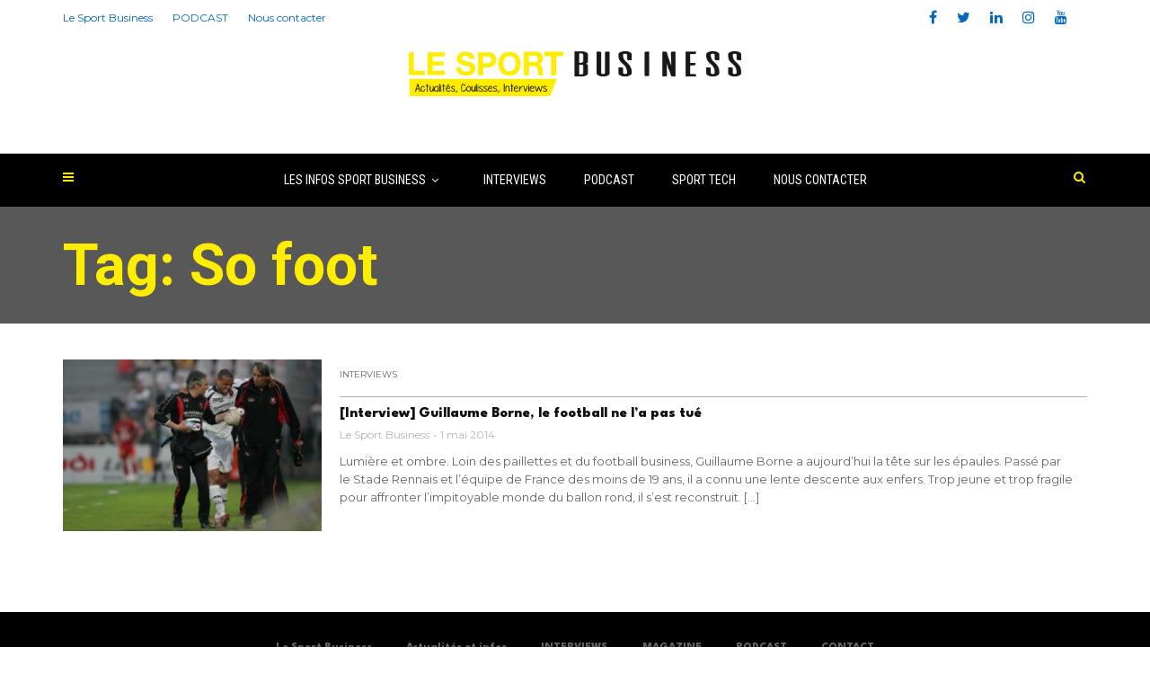

--- FILE ---
content_type: text/html; charset=UTF-8
request_url: https://lesportbusiness.com/tag/so-foot/
body_size: 16839
content:
<!doctype html>
<html class="no-js" lang="fr-FR">
  <head>
    <meta charset="UTF-8">
    <meta http-equiv="x-ua-compatible" content="ie=edge">
    <meta name="viewport" content="width=device-width, initial-scale=1">
    <meta name='robots' content='index, follow, max-image-preview:large, max-snippet:-1, max-video-preview:-1' />

	<!-- This site is optimized with the Yoast SEO plugin v26.8 - https://yoast.com/product/yoast-seo-wordpress/ -->
	<title>So foot Archives - LE SPORT BUSINESS</title>
<link data-rocket-preload as="style" href="https://fonts.googleapis.com/css?family=Roboto%3A400%2C500%2C700%7CLeague%20Spartan%3A800%7CRoboto%20Condensed%3A400%7CMontserrat%3A400&#038;subset=latin%2Clatin-ext,latin&#038;display=swap" rel="preload">
<link href="https://fonts.googleapis.com/css?family=Roboto%3A400%2C500%2C700%7CLeague%20Spartan%3A800%7CRoboto%20Condensed%3A400%7CMontserrat%3A400&#038;subset=latin%2Clatin-ext,latin&#038;display=swap" media="print" onload="this.media=&#039;all&#039;" rel="stylesheet">
<noscript data-wpr-hosted-gf-parameters=""><link rel="stylesheet" href="https://fonts.googleapis.com/css?family=Roboto%3A400%2C500%2C700%7CLeague%20Spartan%3A800%7CRoboto%20Condensed%3A400%7CMontserrat%3A400&#038;subset=latin%2Clatin-ext,latin&#038;display=swap"></noscript>
	<link rel="canonical" href="https://lesportbusiness.com/tag/so-foot/" />
	<meta property="og:locale" content="fr_FR" />
	<meta property="og:type" content="article" />
	<meta property="og:title" content="So foot Archives - LE SPORT BUSINESS" />
	<meta property="og:url" content="https://lesportbusiness.com/tag/so-foot/" />
	<meta property="og:site_name" content="LE SPORT BUSINESS" />
	<meta name="twitter:card" content="summary_large_image" />
	<meta name="twitter:site" content="@LeSportBiz" />
	<script type="application/ld+json" class="yoast-schema-graph">{"@context":"https://schema.org","@graph":[{"@type":"CollectionPage","@id":"https://lesportbusiness.com/tag/so-foot/","url":"https://lesportbusiness.com/tag/so-foot/","name":"So foot Archives - LE SPORT BUSINESS","isPartOf":{"@id":"https://lesportbusiness.com/#website"},"primaryImageOfPage":{"@id":"https://lesportbusiness.com/tag/so-foot/#primaryimage"},"image":{"@id":"https://lesportbusiness.com/tag/so-foot/#primaryimage"},"thumbnailUrl":"https://medias-wordpress-offload.storage.googleapis.com/lesportbusiness.com/2014/05/03124456/borne.jpg","breadcrumb":{"@id":"https://lesportbusiness.com/tag/so-foot/#breadcrumb"},"inLanguage":"fr-FR"},{"@type":"ImageObject","inLanguage":"fr-FR","@id":"https://lesportbusiness.com/tag/so-foot/#primaryimage","url":"https://medias-wordpress-offload.storage.googleapis.com/lesportbusiness.com/2014/05/03124456/borne.jpg","contentUrl":"https://medias-wordpress-offload.storage.googleapis.com/lesportbusiness.com/2014/05/03124456/borne.jpg","width":540,"height":359},{"@type":"BreadcrumbList","@id":"https://lesportbusiness.com/tag/so-foot/#breadcrumb","itemListElement":[{"@type":"ListItem","position":1,"name":"Home","item":"https://lesportbusiness.com/"},{"@type":"ListItem","position":2,"name":"So foot"}]},{"@type":"WebSite","@id":"https://lesportbusiness.com/#website","url":"https://lesportbusiness.com/","name":"LE SPORT BUSINESS","description":"Actualités et infos du sport business - Interviews et podcast","publisher":{"@id":"https://lesportbusiness.com/#organization"},"potentialAction":[{"@type":"SearchAction","target":{"@type":"EntryPoint","urlTemplate":"https://lesportbusiness.com/?s={search_term_string}"},"query-input":{"@type":"PropertyValueSpecification","valueRequired":true,"valueName":"search_term_string"}}],"inLanguage":"fr-FR"},{"@type":"Organization","@id":"https://lesportbusiness.com/#organization","name":"LE SPORT BUSINESS","url":"https://lesportbusiness.com/","logo":{"@type":"ImageObject","inLanguage":"fr-FR","@id":"https://lesportbusiness.com/#/schema/logo/image/","url":"https://medias-wordpress-offload.storage.googleapis.com/lesportbusiness.com/2023/02/03122401/LE-SPORT-BUSINESS-2.png","contentUrl":"https://medias-wordpress-offload.storage.googleapis.com/lesportbusiness.com/2023/02/03122401/LE-SPORT-BUSINESS-2.png","width":500,"height":500,"caption":"LE SPORT BUSINESS"},"image":{"@id":"https://lesportbusiness.com/#/schema/logo/image/"},"sameAs":["https://x.com/LeSportBiz","https://www.linkedin.com/company/lesportbusiness-com/"]}]}</script>
	<!-- / Yoast SEO plugin. -->


<link rel='dns-prefetch' href='//www.googletagmanager.com' />
<link rel='dns-prefetch' href='//fonts.googleapis.com' />
<link rel='dns-prefetch' href='//pagead2.googlesyndication.com' />
<link href='https://fonts.gstatic.com' crossorigin rel='preconnect' />
<link rel="alternate" type="application/rss+xml" title="LE SPORT BUSINESS &raquo; Flux" href="https://lesportbusiness.com/feed/" />
<link rel="alternate" type="application/rss+xml" title="LE SPORT BUSINESS &raquo; Flux de l’étiquette So foot" href="https://lesportbusiness.com/tag/so-foot/feed/" />
		<!-- This site uses the Google Analytics by ExactMetrics plugin v8.11.1 - Using Analytics tracking - https://www.exactmetrics.com/ -->
		<!-- Note: ExactMetrics is not currently configured on this site. The site owner needs to authenticate with Google Analytics in the ExactMetrics settings panel. -->
					<!-- No tracking code set -->
				<!-- / Google Analytics by ExactMetrics -->
		<style id='wp-img-auto-sizes-contain-inline-css' type='text/css'>
img:is([sizes=auto i],[sizes^="auto," i]){contain-intrinsic-size:3000px 1500px}
/*# sourceURL=wp-img-auto-sizes-contain-inline-css */
</style>
<link data-minify="1" rel='stylesheet' id='formidable-css' href='https://lesportbusiness.com/wp-content/cache/background-css/1/lesportbusiness.com/wp-content/cache/min/1/wp-content/plugins/formidable/css/formidableforms.css?ver=1714987856&wpr_t=1769712142' type='text/css' media='all' />
<style id='wp-emoji-styles-inline-css' type='text/css'>

	img.wp-smiley, img.emoji {
		display: inline !important;
		border: none !important;
		box-shadow: none !important;
		height: 1em !important;
		width: 1em !important;
		margin: 0 0.07em !important;
		vertical-align: -0.1em !important;
		background: none !important;
		padding: 0 !important;
	}
/*# sourceURL=wp-emoji-styles-inline-css */
</style>
<style id='wp-block-library-inline-css' type='text/css'>
:root{--wp-block-synced-color:#7a00df;--wp-block-synced-color--rgb:122,0,223;--wp-bound-block-color:var(--wp-block-synced-color);--wp-editor-canvas-background:#ddd;--wp-admin-theme-color:#007cba;--wp-admin-theme-color--rgb:0,124,186;--wp-admin-theme-color-darker-10:#006ba1;--wp-admin-theme-color-darker-10--rgb:0,107,160.5;--wp-admin-theme-color-darker-20:#005a87;--wp-admin-theme-color-darker-20--rgb:0,90,135;--wp-admin-border-width-focus:2px}@media (min-resolution:192dpi){:root{--wp-admin-border-width-focus:1.5px}}.wp-element-button{cursor:pointer}:root .has-very-light-gray-background-color{background-color:#eee}:root .has-very-dark-gray-background-color{background-color:#313131}:root .has-very-light-gray-color{color:#eee}:root .has-very-dark-gray-color{color:#313131}:root .has-vivid-green-cyan-to-vivid-cyan-blue-gradient-background{background:linear-gradient(135deg,#00d084,#0693e3)}:root .has-purple-crush-gradient-background{background:linear-gradient(135deg,#34e2e4,#4721fb 50%,#ab1dfe)}:root .has-hazy-dawn-gradient-background{background:linear-gradient(135deg,#faaca8,#dad0ec)}:root .has-subdued-olive-gradient-background{background:linear-gradient(135deg,#fafae1,#67a671)}:root .has-atomic-cream-gradient-background{background:linear-gradient(135deg,#fdd79a,#004a59)}:root .has-nightshade-gradient-background{background:linear-gradient(135deg,#330968,#31cdcf)}:root .has-midnight-gradient-background{background:linear-gradient(135deg,#020381,#2874fc)}:root{--wp--preset--font-size--normal:16px;--wp--preset--font-size--huge:42px}.has-regular-font-size{font-size:1em}.has-larger-font-size{font-size:2.625em}.has-normal-font-size{font-size:var(--wp--preset--font-size--normal)}.has-huge-font-size{font-size:var(--wp--preset--font-size--huge)}.has-text-align-center{text-align:center}.has-text-align-left{text-align:left}.has-text-align-right{text-align:right}.has-fit-text{white-space:nowrap!important}#end-resizable-editor-section{display:none}.aligncenter{clear:both}.items-justified-left{justify-content:flex-start}.items-justified-center{justify-content:center}.items-justified-right{justify-content:flex-end}.items-justified-space-between{justify-content:space-between}.screen-reader-text{border:0;clip-path:inset(50%);height:1px;margin:-1px;overflow:hidden;padding:0;position:absolute;width:1px;word-wrap:normal!important}.screen-reader-text:focus{background-color:#ddd;clip-path:none;color:#444;display:block;font-size:1em;height:auto;left:5px;line-height:normal;padding:15px 23px 14px;text-decoration:none;top:5px;width:auto;z-index:100000}html :where(.has-border-color){border-style:solid}html :where([style*=border-top-color]){border-top-style:solid}html :where([style*=border-right-color]){border-right-style:solid}html :where([style*=border-bottom-color]){border-bottom-style:solid}html :where([style*=border-left-color]){border-left-style:solid}html :where([style*=border-width]){border-style:solid}html :where([style*=border-top-width]){border-top-style:solid}html :where([style*=border-right-width]){border-right-style:solid}html :where([style*=border-bottom-width]){border-bottom-style:solid}html :where([style*=border-left-width]){border-left-style:solid}html :where(img[class*=wp-image-]){height:auto;max-width:100%}:where(figure){margin:0 0 1em}html :where(.is-position-sticky){--wp-admin--admin-bar--position-offset:var(--wp-admin--admin-bar--height,0px)}@media screen and (max-width:600px){html :where(.is-position-sticky){--wp-admin--admin-bar--position-offset:0px}}

/*# sourceURL=wp-block-library-inline-css */
</style><style id='global-styles-inline-css' type='text/css'>
:root{--wp--preset--aspect-ratio--square: 1;--wp--preset--aspect-ratio--4-3: 4/3;--wp--preset--aspect-ratio--3-4: 3/4;--wp--preset--aspect-ratio--3-2: 3/2;--wp--preset--aspect-ratio--2-3: 2/3;--wp--preset--aspect-ratio--16-9: 16/9;--wp--preset--aspect-ratio--9-16: 9/16;--wp--preset--color--black: #000000;--wp--preset--color--cyan-bluish-gray: #abb8c3;--wp--preset--color--white: #ffffff;--wp--preset--color--pale-pink: #f78da7;--wp--preset--color--vivid-red: #cf2e2e;--wp--preset--color--luminous-vivid-orange: #ff6900;--wp--preset--color--luminous-vivid-amber: #fcb900;--wp--preset--color--light-green-cyan: #7bdcb5;--wp--preset--color--vivid-green-cyan: #00d084;--wp--preset--color--pale-cyan-blue: #8ed1fc;--wp--preset--color--vivid-cyan-blue: #0693e3;--wp--preset--color--vivid-purple: #9b51e0;--wp--preset--gradient--vivid-cyan-blue-to-vivid-purple: linear-gradient(135deg,rgb(6,147,227) 0%,rgb(155,81,224) 100%);--wp--preset--gradient--light-green-cyan-to-vivid-green-cyan: linear-gradient(135deg,rgb(122,220,180) 0%,rgb(0,208,130) 100%);--wp--preset--gradient--luminous-vivid-amber-to-luminous-vivid-orange: linear-gradient(135deg,rgb(252,185,0) 0%,rgb(255,105,0) 100%);--wp--preset--gradient--luminous-vivid-orange-to-vivid-red: linear-gradient(135deg,rgb(255,105,0) 0%,rgb(207,46,46) 100%);--wp--preset--gradient--very-light-gray-to-cyan-bluish-gray: linear-gradient(135deg,rgb(238,238,238) 0%,rgb(169,184,195) 100%);--wp--preset--gradient--cool-to-warm-spectrum: linear-gradient(135deg,rgb(74,234,220) 0%,rgb(151,120,209) 20%,rgb(207,42,186) 40%,rgb(238,44,130) 60%,rgb(251,105,98) 80%,rgb(254,248,76) 100%);--wp--preset--gradient--blush-light-purple: linear-gradient(135deg,rgb(255,206,236) 0%,rgb(152,150,240) 100%);--wp--preset--gradient--blush-bordeaux: linear-gradient(135deg,rgb(254,205,165) 0%,rgb(254,45,45) 50%,rgb(107,0,62) 100%);--wp--preset--gradient--luminous-dusk: linear-gradient(135deg,rgb(255,203,112) 0%,rgb(199,81,192) 50%,rgb(65,88,208) 100%);--wp--preset--gradient--pale-ocean: linear-gradient(135deg,rgb(255,245,203) 0%,rgb(182,227,212) 50%,rgb(51,167,181) 100%);--wp--preset--gradient--electric-grass: linear-gradient(135deg,rgb(202,248,128) 0%,rgb(113,206,126) 100%);--wp--preset--gradient--midnight: linear-gradient(135deg,rgb(2,3,129) 0%,rgb(40,116,252) 100%);--wp--preset--font-size--small: 13px;--wp--preset--font-size--medium: 20px;--wp--preset--font-size--large: 36px;--wp--preset--font-size--x-large: 42px;--wp--preset--spacing--20: 0.44rem;--wp--preset--spacing--30: 0.67rem;--wp--preset--spacing--40: 1rem;--wp--preset--spacing--50: 1.5rem;--wp--preset--spacing--60: 2.25rem;--wp--preset--spacing--70: 3.38rem;--wp--preset--spacing--80: 5.06rem;--wp--preset--shadow--natural: 6px 6px 9px rgba(0, 0, 0, 0.2);--wp--preset--shadow--deep: 12px 12px 50px rgba(0, 0, 0, 0.4);--wp--preset--shadow--sharp: 6px 6px 0px rgba(0, 0, 0, 0.2);--wp--preset--shadow--outlined: 6px 6px 0px -3px rgb(255, 255, 255), 6px 6px rgb(0, 0, 0);--wp--preset--shadow--crisp: 6px 6px 0px rgb(0, 0, 0);}:where(.is-layout-flex){gap: 0.5em;}:where(.is-layout-grid){gap: 0.5em;}body .is-layout-flex{display: flex;}.is-layout-flex{flex-wrap: wrap;align-items: center;}.is-layout-flex > :is(*, div){margin: 0;}body .is-layout-grid{display: grid;}.is-layout-grid > :is(*, div){margin: 0;}:where(.wp-block-columns.is-layout-flex){gap: 2em;}:where(.wp-block-columns.is-layout-grid){gap: 2em;}:where(.wp-block-post-template.is-layout-flex){gap: 1.25em;}:where(.wp-block-post-template.is-layout-grid){gap: 1.25em;}.has-black-color{color: var(--wp--preset--color--black) !important;}.has-cyan-bluish-gray-color{color: var(--wp--preset--color--cyan-bluish-gray) !important;}.has-white-color{color: var(--wp--preset--color--white) !important;}.has-pale-pink-color{color: var(--wp--preset--color--pale-pink) !important;}.has-vivid-red-color{color: var(--wp--preset--color--vivid-red) !important;}.has-luminous-vivid-orange-color{color: var(--wp--preset--color--luminous-vivid-orange) !important;}.has-luminous-vivid-amber-color{color: var(--wp--preset--color--luminous-vivid-amber) !important;}.has-light-green-cyan-color{color: var(--wp--preset--color--light-green-cyan) !important;}.has-vivid-green-cyan-color{color: var(--wp--preset--color--vivid-green-cyan) !important;}.has-pale-cyan-blue-color{color: var(--wp--preset--color--pale-cyan-blue) !important;}.has-vivid-cyan-blue-color{color: var(--wp--preset--color--vivid-cyan-blue) !important;}.has-vivid-purple-color{color: var(--wp--preset--color--vivid-purple) !important;}.has-black-background-color{background-color: var(--wp--preset--color--black) !important;}.has-cyan-bluish-gray-background-color{background-color: var(--wp--preset--color--cyan-bluish-gray) !important;}.has-white-background-color{background-color: var(--wp--preset--color--white) !important;}.has-pale-pink-background-color{background-color: var(--wp--preset--color--pale-pink) !important;}.has-vivid-red-background-color{background-color: var(--wp--preset--color--vivid-red) !important;}.has-luminous-vivid-orange-background-color{background-color: var(--wp--preset--color--luminous-vivid-orange) !important;}.has-luminous-vivid-amber-background-color{background-color: var(--wp--preset--color--luminous-vivid-amber) !important;}.has-light-green-cyan-background-color{background-color: var(--wp--preset--color--light-green-cyan) !important;}.has-vivid-green-cyan-background-color{background-color: var(--wp--preset--color--vivid-green-cyan) !important;}.has-pale-cyan-blue-background-color{background-color: var(--wp--preset--color--pale-cyan-blue) !important;}.has-vivid-cyan-blue-background-color{background-color: var(--wp--preset--color--vivid-cyan-blue) !important;}.has-vivid-purple-background-color{background-color: var(--wp--preset--color--vivid-purple) !important;}.has-black-border-color{border-color: var(--wp--preset--color--black) !important;}.has-cyan-bluish-gray-border-color{border-color: var(--wp--preset--color--cyan-bluish-gray) !important;}.has-white-border-color{border-color: var(--wp--preset--color--white) !important;}.has-pale-pink-border-color{border-color: var(--wp--preset--color--pale-pink) !important;}.has-vivid-red-border-color{border-color: var(--wp--preset--color--vivid-red) !important;}.has-luminous-vivid-orange-border-color{border-color: var(--wp--preset--color--luminous-vivid-orange) !important;}.has-luminous-vivid-amber-border-color{border-color: var(--wp--preset--color--luminous-vivid-amber) !important;}.has-light-green-cyan-border-color{border-color: var(--wp--preset--color--light-green-cyan) !important;}.has-vivid-green-cyan-border-color{border-color: var(--wp--preset--color--vivid-green-cyan) !important;}.has-pale-cyan-blue-border-color{border-color: var(--wp--preset--color--pale-cyan-blue) !important;}.has-vivid-cyan-blue-border-color{border-color: var(--wp--preset--color--vivid-cyan-blue) !important;}.has-vivid-purple-border-color{border-color: var(--wp--preset--color--vivid-purple) !important;}.has-vivid-cyan-blue-to-vivid-purple-gradient-background{background: var(--wp--preset--gradient--vivid-cyan-blue-to-vivid-purple) !important;}.has-light-green-cyan-to-vivid-green-cyan-gradient-background{background: var(--wp--preset--gradient--light-green-cyan-to-vivid-green-cyan) !important;}.has-luminous-vivid-amber-to-luminous-vivid-orange-gradient-background{background: var(--wp--preset--gradient--luminous-vivid-amber-to-luminous-vivid-orange) !important;}.has-luminous-vivid-orange-to-vivid-red-gradient-background{background: var(--wp--preset--gradient--luminous-vivid-orange-to-vivid-red) !important;}.has-very-light-gray-to-cyan-bluish-gray-gradient-background{background: var(--wp--preset--gradient--very-light-gray-to-cyan-bluish-gray) !important;}.has-cool-to-warm-spectrum-gradient-background{background: var(--wp--preset--gradient--cool-to-warm-spectrum) !important;}.has-blush-light-purple-gradient-background{background: var(--wp--preset--gradient--blush-light-purple) !important;}.has-blush-bordeaux-gradient-background{background: var(--wp--preset--gradient--blush-bordeaux) !important;}.has-luminous-dusk-gradient-background{background: var(--wp--preset--gradient--luminous-dusk) !important;}.has-pale-ocean-gradient-background{background: var(--wp--preset--gradient--pale-ocean) !important;}.has-electric-grass-gradient-background{background: var(--wp--preset--gradient--electric-grass) !important;}.has-midnight-gradient-background{background: var(--wp--preset--gradient--midnight) !important;}.has-small-font-size{font-size: var(--wp--preset--font-size--small) !important;}.has-medium-font-size{font-size: var(--wp--preset--font-size--medium) !important;}.has-large-font-size{font-size: var(--wp--preset--font-size--large) !important;}.has-x-large-font-size{font-size: var(--wp--preset--font-size--x-large) !important;}
/*# sourceURL=global-styles-inline-css */
</style>

<style id='classic-theme-styles-inline-css' type='text/css'>
/*! This file is auto-generated */
.wp-block-button__link{color:#fff;background-color:#32373c;border-radius:9999px;box-shadow:none;text-decoration:none;padding:calc(.667em + 2px) calc(1.333em + 2px);font-size:1.125em}.wp-block-file__button{background:#32373c;color:#fff;text-decoration:none}
/*# sourceURL=/wp-includes/css/classic-themes.min.css */
</style>
<link data-minify="1" rel='stylesheet' id='ffwd_frontend-css' href='https://lesportbusiness.com/wp-content/cache/background-css/1/lesportbusiness.com/wp-content/cache/min/1/wp-content/plugins/wd-facebook-feed/css/ffwd_frontend.css?ver=1714987856&wpr_t=1769712142' type='text/css' media='all' />
<link data-minify="1" rel='stylesheet' id='ffwd_fonts-css' href='https://lesportbusiness.com/wp-content/cache/min/1/wp-content/plugins/wd-facebook-feed/css/fonts.css?ver=1714987856' type='text/css' media='all' />
<link data-minify="1" rel='stylesheet' id='ffwd_mCustomScrollbar-css' href='https://lesportbusiness.com/wp-content/cache/background-css/1/lesportbusiness.com/wp-content/cache/min/1/wp-content/plugins/wd-facebook-feed/css/jquery.mCustomScrollbar.css?ver=1714987856&wpr_t=1769712142' type='text/css' media='all' />
<link rel='stylesheet' id='awb-css' href='https://lesportbusiness.com/wp-content/plugins/advanced-backgrounds/assets/awb/awb.min.css?ver=1.12.8' type='text/css' media='all' />
<link data-minify="1" rel='stylesheet' id='font-awesome-theme-css' href='https://lesportbusiness.com/wp-content/cache/min/1/wp-content/themes/magplus/css/font-awesome.min.css?ver=1714987856' type='text/css' media='all' />
<link data-minify="1" rel='stylesheet' id='ytv-playlist-css' href='https://lesportbusiness.com/wp-content/cache/min/1/wp-content/themes/magplus/css/ytv.css?ver=1714987856' type='text/css' media='all' />
<link data-minify="1" rel='stylesheet' id='bootstrap-theme-css' href='https://lesportbusiness.com/wp-content/cache/min/1/wp-content/themes/magplus/css/bootstrap.min.css?ver=1714987856' type='text/css' media='all' />
<link data-minify="1" rel='stylesheet' id='magplus-main-style-css' href='https://lesportbusiness.com/wp-content/cache/background-css/1/lesportbusiness.com/wp-content/cache/min/1/wp-content/themes/magplus/css/style.css?ver=1714987856&wpr_t=1769712142' type='text/css' media='all' />
<style id='magplus-main-style-inline-css' type='text/css'>
/* AJOUT MELANIE STYLE LSP NEW */

/*GLOBAL*/

#content-wrapper{
    background:#fff;
}

.style1 .tt-title-text:before, .style1 .tt-title-text:after, .style6 .tt-title-text:before, .style6 .tt-title-text:after, .sidebar-heading-style1 .tt-title-text:before, .sidebar-heading-style1 .tt-title-text:after, .sidebar-heading-style6 .tt-title-text:before, .sidebar-heading-style6 .tt-title-text:after{
    background:none;
}

.style3.tt-title-block, .sidebar-heading-style3 .tt-title-block{
    background:#ffed00;
    border-left:3px solid #000000;
}

.style4 .tt-title-text, .style5 .tt-title-text, .sidebar-heading-style4 .tt-title-text, .sidebar-heading-style5 .tt-title-text{
    background:#ffed00;
    border-left:3px solid #dddddd;
}

.c-h5.widget-title{
    font-size:14px;
    
}

.marg-lg-b60{
    height:40px;
}

.style1 .tt-title-text, .style6 .tt-title-text, .sidebar-heading-style1 .tt-title-text, .sidebar-heading-style6 .tt-title-text{
    font-size:26px;
    padding:5px;
}

.c-btn.type-1.style-2.color-2, .tt-comment-form .form-submit{
   background:#ffed00;
   color:black;
}

.c-btn.type-1.color-2, .tt-comment-form .form-submit{
    border:#ffed00;
}

.c-btn.type-3.color-3{
    padding:1%;
}

.tt-title-text{
    font-size:18px;
}


.tt-header-wrapper{
    border:none;
}


.tt-about-block a{
    background-size:80%;
}

.c-h4 small{
     font-size:14px;
     padding-left:1%;
}

.c-btn.type-3{
    color:#fff;
}

.c-h1.text-center{
    text-align:left;
}

.c-h1{
    line-height:1.3em;
}

.simple-text a{
    color:black;
}

.tt-s-popup-btn{
    height:53px;
}


/* RESAUX*/

.social-media-2{
    margin-top:20px;
}


/*WIDGET NEWSLETTER*/

#newsletterwidget-2.sidebar-item.widget.widget_newsletterwidget{
    border:1px solid #eaeaea;
    padding:30px;
    box-shadow:0px 1px 0px 0px #eaeaea!important;
    font-size:13px;
}

#newsletterwidget-2.sidebar-item.widget.widget_newsletterwidget form{
   margin-top:20px;
}

.tnp-widget input.tnp-submit {
    background:black!important;
    color:#ffed00!important;
}

.tt-newsletter-title.c-h4{
    background:#ffed00;
    border-left:3px solid #000000;
    font-size:14px;
    text-align:left;
    padding:1% 0 1% 2%;
}


/*WIDGET RESEAUX*/

.sidebar-item.null-instagram-feed, .sidebar-item.widget_latest_tweets_widget{
padding:30px;    
}

.sidebar-item.widget_fbw_id{
    padding:30px;
}

.tnp-widget{
    margin:auto;
}

.c-h5 small{
    font-size:17px;
}

/*HEADER & TAILLE DU LOGO*/
.tt-header .logo{
    height:90px;
    width:650px;
}

.top-inner.clearfix{
    padding:15px 0 25px 0;
}

.tt-heading-title{
color:#ffed00;
font-size:65px;
}


.tt-header .cmn-mobile-switch{
    height:23px;
}


@media (min-width:200px) and (max-width:480px) {
  .tt-header .logo {
    max-width:85%;
  }
  
  .tt-header .top-inner{
      height:90px;
  }
  
  .tt-heading-title{
    color:#ffed00;
    font-size:45px; 
    }
}

@media (min-width:480px) and (max-width:800px) {
  .tt-header .logo {
    max-width:60%;
  }
  .tt-header .top-inner{
      height:90px;
  }
}



/*POST CATEGORY */

.tt-post-cat {
    border-bottom:1px solid #aeaeae;
    padding:0 0 2% 0;
    width:auto;
    font-weight:bold;
}

.tt-post-cat a:hover, .c-btn.type-3.color-3, .tt-post-title.c-h5 a:hover{
      color:black;
}


.tt-blog-category.post-single.text-center{
    text-align:left;
}

.tt-post-title.c-h5:hover{
    color:#ffed00;
}

.tt-post-bottom{
    display:none;
}

.tt-pagination a:hover, .tt-pagination li.active a, .page-numbers a:hover, .page-numbers li span.current, .woo-pagination a:hover, .woo-pagination span.current, .page-links>span, .page-links a:hover{
   background:#ffed00;
   color:black;
}

/*FOOTER*/

.tt-footer {
    margin-top:20px;
    padding-top:30px;
    text-align:center;
}

.tt-footer a{
   color:none;
   opacity:0.4;
}

.widget.tt-footer-list.footer_widget.widget_nav_menu ul li{
    display:inline;
}

.widget.tt-footer-list.footer_widget.widget_nav_menu{
    width:100%;
}


.footer_widget.widget_nav_menu li a{
    padding:0 1.5% 0 1.5%!important;
}

.footer_widget.widget_nav_menu li a:hover{
    padding:0 1.5% 0 1.5%!important;
    color:#ffed00;
}

/*NAV*/

.tt-header .main-nav>ul>li.mega>.tt-mega-wrapper {
    padding-bottom:200px;
}


/*CUSTOM*/

.textwidget.custom-html-widget{
    text-align:center;
}


.empty-space.marg-lg-b30.marg-xs-b30{
    text-align:center;
}.tt-header-type-5 .logo, .tt-header .logo {max-width:autopx;height:autopx;line-height:autopx;}.tt-mslide-cat,.tt-slide-2-cat,.tt-mblock-cat {display:none !important;}.tt-mslide-views {display:none !important;}.coment-item {display:none;}body.archive .tt-post-views {display:none !important;}@media (max-width:767px) {.tt-shortcode-1 {display:none;}.tt-shortcode-2 {display:none;}.tt-iframe.smallVid {display:block !important;}}@media (max-width:767px) {.tt-header-type-5 .logo, .tt-header .logo {max-width:autopx;height:autopx;line-height:autopx;}.tt-header .logo img {max-height:autopx !important;}}@font-face {font-family:;src:;font-weight: normal;font-style: normal;}
/*# sourceURL=magplus-main-style-inline-css */
</style>
<link data-minify="1" rel='stylesheet' id='chld_thm_cfg_parent-css' href='https://lesportbusiness.com/wp-content/cache/min/1/wp-content/themes/magplus/style.css?ver=1714987856' type='text/css' media='all' />
<link rel='stylesheet' id='chld_thm_cfg_child-css' href='https://lesportbusiness.com/wp-content/themes/magplus-child/style.css?ver=6.9' type='text/css' media='all' />

<link rel='stylesheet' id='magplus-material-icon-css' href='https://fonts.googleapis.com/icon?family=Material+Icons&#038;ver=6.6' type='text/css' media='all' />
<link data-minify="1" rel='stylesheet' id='latest-posts-style-css' href='https://lesportbusiness.com/wp-content/cache/min/1/wp-content/plugins/latest-posts/assets/css/style.css?ver=1714987856' type='text/css' media='all' />
<link data-minify="1" rel='stylesheet' id='heateor_sss_frontend_css-css' href='https://lesportbusiness.com/wp-content/cache/background-css/1/lesportbusiness.com/wp-content/cache/min/1/wp-content/plugins/sassy-social-share/public/css/sassy-social-share-public.css?ver=1714987856&wpr_t=1769712142' type='text/css' media='all' />
<style id='heateor_sss_frontend_css-inline-css' type='text/css'>
.heateor_sss_button_instagram span.heateor_sss_svg,a.heateor_sss_instagram span.heateor_sss_svg{background:radial-gradient(circle at 30% 107%,#fdf497 0,#fdf497 5%,#fd5949 45%,#d6249f 60%,#285aeb 90%)}.heateor_sss_horizontal_sharing .heateor_sss_svg,.heateor_sss_standard_follow_icons_container .heateor_sss_svg{color:#fff;border-width:0px;border-style:solid;border-color:transparent}.heateor_sss_horizontal_sharing .heateorSssTCBackground{color:#666}.heateor_sss_horizontal_sharing span.heateor_sss_svg:hover,.heateor_sss_standard_follow_icons_container span.heateor_sss_svg:hover{border-color:transparent;}.heateor_sss_vertical_sharing span.heateor_sss_svg,.heateor_sss_floating_follow_icons_container span.heateor_sss_svg{color:#fff;border-width:0px;border-style:solid;border-color:transparent;}.heateor_sss_vertical_sharing .heateorSssTCBackground{color:#666;}.heateor_sss_vertical_sharing span.heateor_sss_svg:hover,.heateor_sss_floating_follow_icons_container span.heateor_sss_svg:hover{border-color:transparent;}@media screen and (max-width:783px) {.heateor_sss_vertical_sharing{display:none!important}}
/*# sourceURL=heateor_sss_frontend_css-inline-css */
</style>
<noscript></noscript><script type="text/javascript" src="https://lesportbusiness.com/wp-includes/js/jquery/jquery.min.js?ver=3.7.1" id="jquery-core-js"></script>
<script type="text/javascript" src="https://lesportbusiness.com/wp-includes/js/jquery/jquery-migrate.min.js?ver=3.4.1" id="jquery-migrate-js"></script>
<script type="text/javascript" id="ffwd_cache-js-extra">
/* <![CDATA[ */
var ffwd_cache = {"ajax_url":"https://lesportbusiness.com/wp-admin/admin-ajax.php","update_data":"[]","need_update":"false"};
//# sourceURL=ffwd_cache-js-extra
/* ]]> */
</script>
<script data-minify="1" type="text/javascript" src="https://lesportbusiness.com/wp-content/cache/min/1/wp-content/plugins/wd-facebook-feed/js/ffwd_cache.js?ver=1714987856" id="ffwd_cache-js"></script>
<script type="text/javascript" id="ffwd_frontend-js-extra">
/* <![CDATA[ */
var ffwd_frontend_text = {"comment_reply":"Reply","view":"View","more_comments":"more comments","year":"year","years":"years","hour":"hour","hours":"hours","months":"months","month":"month","weeks":"weeks","week":"week","days":"days","day":"day","minutes":"minutes","minute":"minute","seconds":"seconds","second":"second","ago":"ago","ajax_url":"https://lesportbusiness.com/wp-admin/admin-ajax.php","and":"and","others":"others"};
//# sourceURL=ffwd_frontend-js-extra
/* ]]> */
</script>
<script data-minify="1" type="text/javascript" src="https://lesportbusiness.com/wp-content/cache/min/1/wp-content/plugins/wd-facebook-feed/js/ffwd_frontend.js?ver=1714987856" id="ffwd_frontend-js"></script>
<script data-minify="1" type="text/javascript" src="https://lesportbusiness.com/wp-content/cache/min/1/wp-content/plugins/wd-facebook-feed/js/jquery.mobile.js?ver=1714987856" id="ffwd_jquery_mobile-js"></script>
<script type="text/javascript" src="https://lesportbusiness.com/wp-content/plugins/wd-facebook-feed/js/jquery.mCustomScrollbar.concat.min.js?ver=1.1.17" id="ffwd_mCustomScrollbar-js"></script>
<script data-minify="1" type="text/javascript" src="https://lesportbusiness.com/wp-content/cache/min/1/wp-content/plugins/wd-facebook-feed/js/jquery.fullscreen-0.4.1.js?ver=1714987856" id="jquery-fullscreen-js"></script>
<script type="text/javascript" id="ffwd_gallery_box-js-extra">
/* <![CDATA[ */
var ffwd_objectL10n = {"ffwd_field_required":"field is required.","ffwd_mail_validation":"This is not a valid email address.","ffwd_search_result":"There are no images matching your search."};
//# sourceURL=ffwd_gallery_box-js-extra
/* ]]> */
</script>
<script data-minify="1" type="text/javascript" src="https://lesportbusiness.com/wp-content/cache/min/1/wp-content/plugins/wd-facebook-feed/js/ffwd_gallery_box.js?ver=1714987856" id="ffwd_gallery_box-js"></script>

<!-- Extrait de code de la balise Google (gtag.js) ajouté par Site Kit -->
<!-- Extrait Google Analytics ajouté par Site Kit -->
<script type="text/javascript" src="https://www.googletagmanager.com/gtag/js?id=GT-WV84Z3V" id="google_gtagjs-js" async></script>
<script type="text/javascript" id="google_gtagjs-js-after">
/* <![CDATA[ */
window.dataLayer = window.dataLayer || [];function gtag(){dataLayer.push(arguments);}
gtag("set","linker",{"domains":["lesportbusiness.com"]});
gtag("js", new Date());
gtag("set", "developer_id.dZTNiMT", true);
gtag("config", "GT-WV84Z3V");
//# sourceURL=google_gtagjs-js-after
/* ]]> */
</script>
<script></script><link rel="https://api.w.org/" href="https://lesportbusiness.com/wp-json/" /><link rel="alternate" title="JSON" type="application/json" href="https://lesportbusiness.com/wp-json/wp/v2/tags/394" /><link rel="EditURI" type="application/rsd+xml" title="RSD" href="https://lesportbusiness.com/xmlrpc.php?rsd" />
<meta name="generator" content="WordPress 6.9" />
<meta name="generator" content="Redux 4.5.10" /><meta name="generator" content="Site Kit by Google 1.171.0" /><!-- HFCM by 99 Robots - Snippet # 1: Adsense -->
<script async src="https://pagead2.googlesyndication.com/pagead/js/adsbygoogle.js?client=ca-pub-8326838876594423"
     crossorigin="anonymous"></script>
<!-- /end HFCM by 99 Robots -->
<noscript><style>.vce-row-container .vcv-lozad {display: none}</style></noscript><meta name="generator" content="Powered by Visual Composer Website Builder - fast and easy-to-use drag and drop visual editor for WordPress."/>      <meta property="og:image" content="https://medias-wordpress-offload.storage.googleapis.com/lesportbusiness.com/2014/05/03124456/borne.jpg"/>
      <meta name="twitter:image:src" content="https://medias-wordpress-offload.storage.googleapis.com/lesportbusiness.com/2014/05/03124456/borne.jpg">
    
<!-- Balises Meta Google AdSense ajoutées par Site Kit -->
<meta name="google-adsense-platform-account" content="ca-host-pub-2644536267352236">
<meta name="google-adsense-platform-domain" content="sitekit.withgoogle.com">
<!-- Fin des balises Meta End Google AdSense ajoutées par Site Kit -->
<meta name="generator" content="Powered by WPBakery Page Builder - drag and drop page builder for WordPress."/>
<style type="text/css" id="custom-background-css">
body.custom-background { background-color: #ffffff; }
</style>
	
<!-- Extrait Google AdSense ajouté par Site Kit -->
<script type="text/javascript" async="async" src="https://pagead2.googlesyndication.com/pagead/js/adsbygoogle.js?client=ca-pub-8326838876594423&amp;host=ca-host-pub-2644536267352236" crossorigin="anonymous"></script>

<!-- End Google AdSense snippet added by Site Kit -->
<link rel="icon" href="https://medias-wordpress-offload.storage.googleapis.com/lesportbusiness.com/2023/02/03122353/cropped-logo-le-sport-business-32x32.png" sizes="32x32" />
<link rel="icon" href="https://medias-wordpress-offload.storage.googleapis.com/lesportbusiness.com/2023/02/03122353/cropped-logo-le-sport-business-192x192.png" sizes="192x192" />
<link rel="apple-touch-icon" href="https://medias-wordpress-offload.storage.googleapis.com/lesportbusiness.com/2023/02/03122353/cropped-logo-le-sport-business-180x180.png" />
<meta name="msapplication-TileImage" content="https://medias-wordpress-offload.storage.googleapis.com/lesportbusiness.com/2023/02/03122353/cropped-logo-le-sport-business-270x270.png" />
<style id="magplus_theme_options-dynamic-css" title="dynamic-css" class="redux-options-output">.tt-header .top-line, .tt-header.color-2 .top-line{background:#ffffff;}.tt-header .top-menu a, .tt-header .top-social a, .tt-header.color-2 .top-menu a, .tt-header.color-2 .top-social a{color:#0367bf;}.tt-header .top-menu a:hover, .tt-header .top-social a:hover, .tt-header.color-2 .top-menu a:hover, .tt-header.color-2 .top-social a:hover{color:#ffed00;}.tt-header-type-7 .toggle-block, .tt-header-type-4 .toggle-block, .tt-header-type-3 .toggle-block, .tt-header .toggle-block, .tt-header-type-5 .top-inner{background:#000000;}.tt-header .main-nav > ul > li > a, .tt-header-type-4 .tt-s-popup-btn, .tt-s-popup-btn, .tt-header .cmn-mobile-switch span, .tt-header .cmn-mobile-switch::before, .tt-header .cmn-mobile-switch::after{color:#ffffff;}.tt-header .main-nav > ul > li.active > a, .tt-header .main-nav > ul > li:hover > a, .tt-s-popup-btn:hover, .tt-header .cmn-mobile-switch:hover:before, .tt-header .cmn-mobile-switch:hover:after, .tt-header .cmn-mobile-switch:hover span{color:#ffed00;}.tt-header .main-nav > ul > li:not(.mega) > ul > li > a{color:#000000;}.tt-header .main-nav > ul > li:not(.mega) > ul > li > a:hover{color:#000000;}.tt-header .main-nav > ul > li:not(.mega) > ul > li > a:hover, .mega.type-2 ul.tt-mega-wrapper li>ul a:hover, .tt-mega-list a:hover, .mega.type-2 ul.tt-mega-wrapper li>ul a:hover{background:#ffed00;}.tt-header .cmn-mobile-switch span, .tt-header .cmn-mobile-switch::before, .tt-header .cmn-mobile-switch::after{background:#ffed00;}.tt-s-popup-btn{color:#ffed00;}.tt-footer{background:#000000;}.footer_widget .tt-title-block.type-2 .tt-title-text, .footer_widget .tt-newsletter-title, .tt-title-block-2, .tt-title-block.dark .tt-title-text{color:#ffffff;}.tt-post.dark .tt-post-title, .footer_widget .tt-post-title, .footer_widget .tt-post .tt-post-label, .footer_widget .tt-post.dark .tt-post-cat, .footer_widget.widget_tag_cloud .tagcloud a{color:#fffb0e;}.tt-post-list.dark li, .footer_widget .tt-post-list li, .footer_widget .tt-post-list.type-2 li:first-child, .footer_widget .tt-post-list.type-2 li:last-child, .footer_widget .tt-tab-wrapper.type-1, .footer_widget .tt-tab-wrapper.type-1 .tt-nav-tab-item, .footer_widget .tt-border-block, .footer_widget #wp-calendar, .footer_widget #wp-calendar caption, .footer_widget #wp-calendar tfoot, .footer_widget #wp-calendar td, .footer_widget #wp-calendar th, .footer_widget .tt-s-search input[type="text"], .footer_widget.widget_tag_cloud .tagcloud a{border-color:#fffb0e;}.tt-title-block.dark .tt-title-text:before, .tt-title-block.dark .tt-title-text:after{background:#fffb0e;}.ajax-load-more{color:#000000;}.ajax-load-more:hover{background:transparent;}.ajax-load-more:hover{color:#1e73be;}#loading-text,
      .simple-text h1,
      .c-h1,.simple-text h2,
      .c-h2,.simple-text h3,.c-h3,.simple-text h4,.c-h4,.simple-text h5,.c-h5,.simple-text h6,
      .c-h6,.simple-text.font-poppins,.c-btn.type-1,.c-btn.type-2,.c-btn.type-3,.c-input,
      .tt-mobile-nav > ul > li > a,.tt-mobile-nav > ul > li > ul > li > a,
      .tt-header .main-nav > ul > li:not(.mega) > ul > li > a,.tt-mega-list a,.tt-s-popup-title,
      .tt-title-text,.tt-title-block-2,
      .comment-reply-title,.tt-tab-wrapper.type-1 .tt-nav-tab-item,
      .tt-f-list a,.tt-footer-copy,.tt-pagination a,.tt-blog-user-content,.tt-author-title,.tt-blog-nav-label,
      .tt-blog-nav-title,.tt-comment-label,.tt-search input[type="text"],.tt-share-title,.tt-mblock-label, .page-numbers a,.page-numbers span, .footer_widget.widget_nav_menu li a, .tt-h1-title, .tt-h4-title, .tt-h2-title, .shortcode-4 .tt-title-slider a, .footer_widget .tt-title-block.type-2 .tt-title-text, .footer_widget .tt-newsletter-title.c-h4 small{font-family:"League Spartan";font-weight:800;font-style:normal;}.tt-header .main-nav>ul>li>a{font-family:"Roboto Condensed";font-weight:400;font-style:normal;}.tt-header .main-nav > ul > li:not(.mega) > ul > li > a, .tt-mega-list a, .mega.type-2 ul.tt-mega-wrapper li>ul a, .tt-header .main-nav>ul>li:not(.mega)>ul>li>ul>li>a{font-family:"Roboto Condensed";font-weight:400;font-style:normal;}body, .tt-title-ul, .simple-text.title-droid h1,
      .simple-text.title-droid h2,
      .simple-text.title-droid h3,
      .simple-text.title-droid h4,
      .simple-text.title-droid h5,
      .simple-text.title-droid h6,
      .tt-tab-wrapper.tt-blog-tab .tt-nav-tab .tt-nav-tab-item,
      .tt-header .main-nav,
      .tt-header .top-menu a,
      .tt-post-bottom,
      .tt-post-label,
      .tt-s-popup-field input[type="text"],
      .tt-slide-2-title span,input,
      textarea,.tt-post-cat, .tt-slider-custom-marg .c-btn.type-3,.tt-mslide-label,
      select, .tt-post-breaking-news .tt-breaking-title, .sidebar-item.widget_recent_posts_entries .tt-post.dark .tt-post-cat,.shortcode-4 .simple-text, .woocommerce-result-count{font-family:Montserrat;font-weight:400;font-style:normal;}</style><noscript><style> .wpb_animate_when_almost_visible { opacity: 1; }</style></noscript><style id="yellow-pencil">
/*
	The following CSS generated by Yellow Pencil Plugin.
	http://waspthemes.com/yellow-pencil
*/
#content-wrapper{background-image:none;}
</style><noscript><style id="rocket-lazyload-nojs-css">.rll-youtube-player, [data-lazy-src]{display:none !important;}</style></noscript>  <style id="wpr-lazyload-bg-container"></style><style id="wpr-lazyload-bg-exclusion"></style>
<noscript>
<style id="wpr-lazyload-bg-nostyle">.frm-loading-img{--wpr-bg-6796e671-8cbf-44fd-a3ba-f23f202dcf59: url('https://lesportbusiness.com/wp-content/plugins/formidable/images/ajax_loader.gif');}select.frm_loading_lookup{--wpr-bg-1ed04a0d-dfea-4122-a547-1127940ed40e: url('https://lesportbusiness.com/wp-content/plugins/formidable/images/ajax_loader.gif');}#spider_popup_left,#spider_popup_right{--wpr-bg-564764da-6798-4af6-a484-a6b2dd20de0f: url('https://lesportbusiness.com/wp-content/plugins/wd-facebook-feed/images/blank.gif');}.spider_popup_loading,.footer-list-block .bwp_gallery .spider_popup_loading,.footer-list-block .bwp_gallery_tags .spider_popup_loading{--wpr-bg-a85fa2a1-d0b8-4d60-8e9d-2f0d211261ee: url('https://lesportbusiness.com/wp-content/plugins/wd-facebook-feed/images/ajax_loader.png');}.bwg_captcha_refresh{--wpr-bg-98cc670b-e1a0-4ee2-8ef9-e6c7c967dc76: url('https://lesportbusiness.com/wp-content/plugins/wd-facebook-feed/images/captcha_refresh.png');}.ffwd_load_more.loading:after{--wpr-bg-ba15493b-548d-4615-bc6c-63f9f1242daa: url('https://lesportbusiness.com/wp-content/plugins/wd-facebook-feed/images/loader.svg');}.mCSB_scrollTools .mCSB_buttonUp,.mCSB_scrollTools .mCSB_buttonDown,.mCSB_scrollTools .mCSB_buttonLeft,.mCSB_scrollTools .mCSB_buttonRight{--wpr-bg-142cef1b-e5f5-468d-9fc6-6ce0e3cded7f: url('https://lesportbusiness.com/wp-content/plugins/wd-facebook-feed/css/mCSB_buttons.png');}.tt-mslide:before{--wpr-bg-62d8b9fa-73ce-46ba-bc35-7f4d2d3ff030: url('https://lesportbusiness.com/wp-content/themes/magplus/img/slider/shadow.png');}.tt-blog-head:before{--wpr-bg-5d9168c1-9a10-4d3c-828a-2333b699c6a9: url('https://lesportbusiness.com/wp-content/themes/magplus/img/slider/shadow_2.png');}.tt-category-block-style1 .bg:before{--wpr-bg-d1ff7695-40a0-4240-bcb9-b2d2aacb82e8: url('https://lesportbusiness.com/wp-content/themes/magplus/img/slider/shadow_2.png');}.tt-mslide.type-2:before{--wpr-bg-2c12b340-2f1c-4310-9f57-d0b75a21bbcf: url('https://lesportbusiness.com/wp-content/themes/magplus/img/slider/shadow_3.png');}.tt-content-wrapp{--wpr-bg-567ba896-3003-4067-9bf4-343a71f58c34: url('https://lesportbusiness.com/wp-content/themes/magplus/img/border-pattern.png');}#heateor_sss_mastodon_popup_bg,#heateor_sss_popup_bg{--wpr-bg-a700dad4-d0a0-4cdc-be17-91c37ac73b1d: url('https://lesportbusiness.com/wp-content/plugins/sassy-social-share/images/transparent_bg.png');}</style>
</noscript>
<script type="application/javascript">const rocket_pairs = [{"selector":".frm-loading-img","style":".frm-loading-img{--wpr-bg-6796e671-8cbf-44fd-a3ba-f23f202dcf59: url('https:\/\/lesportbusiness.com\/wp-content\/plugins\/formidable\/images\/ajax_loader.gif');}","hash":"6796e671-8cbf-44fd-a3ba-f23f202dcf59","url":"https:\/\/lesportbusiness.com\/wp-content\/plugins\/formidable\/images\/ajax_loader.gif"},{"selector":"select.frm_loading_lookup","style":"select.frm_loading_lookup{--wpr-bg-1ed04a0d-dfea-4122-a547-1127940ed40e: url('https:\/\/lesportbusiness.com\/wp-content\/plugins\/formidable\/images\/ajax_loader.gif');}","hash":"1ed04a0d-dfea-4122-a547-1127940ed40e","url":"https:\/\/lesportbusiness.com\/wp-content\/plugins\/formidable\/images\/ajax_loader.gif"},{"selector":"#spider_popup_left,#spider_popup_right","style":"#spider_popup_left,#spider_popup_right{--wpr-bg-564764da-6798-4af6-a484-a6b2dd20de0f: url('https:\/\/lesportbusiness.com\/wp-content\/plugins\/wd-facebook-feed\/images\/blank.gif');}","hash":"564764da-6798-4af6-a484-a6b2dd20de0f","url":"https:\/\/lesportbusiness.com\/wp-content\/plugins\/wd-facebook-feed\/images\/blank.gif"},{"selector":".spider_popup_loading,.footer-list-block .bwp_gallery .spider_popup_loading,.footer-list-block .bwp_gallery_tags .spider_popup_loading","style":".spider_popup_loading,.footer-list-block .bwp_gallery .spider_popup_loading,.footer-list-block .bwp_gallery_tags .spider_popup_loading{--wpr-bg-a85fa2a1-d0b8-4d60-8e9d-2f0d211261ee: url('https:\/\/lesportbusiness.com\/wp-content\/plugins\/wd-facebook-feed\/images\/ajax_loader.png');}","hash":"a85fa2a1-d0b8-4d60-8e9d-2f0d211261ee","url":"https:\/\/lesportbusiness.com\/wp-content\/plugins\/wd-facebook-feed\/images\/ajax_loader.png"},{"selector":".bwg_captcha_refresh","style":".bwg_captcha_refresh{--wpr-bg-98cc670b-e1a0-4ee2-8ef9-e6c7c967dc76: url('https:\/\/lesportbusiness.com\/wp-content\/plugins\/wd-facebook-feed\/images\/captcha_refresh.png');}","hash":"98cc670b-e1a0-4ee2-8ef9-e6c7c967dc76","url":"https:\/\/lesportbusiness.com\/wp-content\/plugins\/wd-facebook-feed\/images\/captcha_refresh.png"},{"selector":".ffwd_load_more.loading","style":".ffwd_load_more.loading:after{--wpr-bg-ba15493b-548d-4615-bc6c-63f9f1242daa: url('https:\/\/lesportbusiness.com\/wp-content\/plugins\/wd-facebook-feed\/images\/loader.svg');}","hash":"ba15493b-548d-4615-bc6c-63f9f1242daa","url":"https:\/\/lesportbusiness.com\/wp-content\/plugins\/wd-facebook-feed\/images\/loader.svg"},{"selector":".mCSB_scrollTools .mCSB_buttonUp,.mCSB_scrollTools .mCSB_buttonDown,.mCSB_scrollTools .mCSB_buttonLeft,.mCSB_scrollTools .mCSB_buttonRight","style":".mCSB_scrollTools .mCSB_buttonUp,.mCSB_scrollTools .mCSB_buttonDown,.mCSB_scrollTools .mCSB_buttonLeft,.mCSB_scrollTools .mCSB_buttonRight{--wpr-bg-142cef1b-e5f5-468d-9fc6-6ce0e3cded7f: url('https:\/\/lesportbusiness.com\/wp-content\/plugins\/wd-facebook-feed\/css\/mCSB_buttons.png');}","hash":"142cef1b-e5f5-468d-9fc6-6ce0e3cded7f","url":"https:\/\/lesportbusiness.com\/wp-content\/plugins\/wd-facebook-feed\/css\/mCSB_buttons.png"},{"selector":".tt-mslide","style":".tt-mslide:before{--wpr-bg-62d8b9fa-73ce-46ba-bc35-7f4d2d3ff030: url('https:\/\/lesportbusiness.com\/wp-content\/themes\/magplus\/img\/slider\/shadow.png');}","hash":"62d8b9fa-73ce-46ba-bc35-7f4d2d3ff030","url":"https:\/\/lesportbusiness.com\/wp-content\/themes\/magplus\/img\/slider\/shadow.png"},{"selector":".tt-blog-head","style":".tt-blog-head:before{--wpr-bg-5d9168c1-9a10-4d3c-828a-2333b699c6a9: url('https:\/\/lesportbusiness.com\/wp-content\/themes\/magplus\/img\/slider\/shadow_2.png');}","hash":"5d9168c1-9a10-4d3c-828a-2333b699c6a9","url":"https:\/\/lesportbusiness.com\/wp-content\/themes\/magplus\/img\/slider\/shadow_2.png"},{"selector":".tt-category-block-style1 .bg","style":".tt-category-block-style1 .bg:before{--wpr-bg-d1ff7695-40a0-4240-bcb9-b2d2aacb82e8: url('https:\/\/lesportbusiness.com\/wp-content\/themes\/magplus\/img\/slider\/shadow_2.png');}","hash":"d1ff7695-40a0-4240-bcb9-b2d2aacb82e8","url":"https:\/\/lesportbusiness.com\/wp-content\/themes\/magplus\/img\/slider\/shadow_2.png"},{"selector":".tt-mslide.type-2","style":".tt-mslide.type-2:before{--wpr-bg-2c12b340-2f1c-4310-9f57-d0b75a21bbcf: url('https:\/\/lesportbusiness.com\/wp-content\/themes\/magplus\/img\/slider\/shadow_3.png');}","hash":"2c12b340-2f1c-4310-9f57-d0b75a21bbcf","url":"https:\/\/lesportbusiness.com\/wp-content\/themes\/magplus\/img\/slider\/shadow_3.png"},{"selector":".tt-content-wrapp","style":".tt-content-wrapp{--wpr-bg-567ba896-3003-4067-9bf4-343a71f58c34: url('https:\/\/lesportbusiness.com\/wp-content\/themes\/magplus\/img\/border-pattern.png');}","hash":"567ba896-3003-4067-9bf4-343a71f58c34","url":"https:\/\/lesportbusiness.com\/wp-content\/themes\/magplus\/img\/border-pattern.png"},{"selector":"#heateor_sss_mastodon_popup_bg,#heateor_sss_popup_bg","style":"#heateor_sss_mastodon_popup_bg,#heateor_sss_popup_bg{--wpr-bg-a700dad4-d0a0-4cdc-be17-91c37ac73b1d: url('https:\/\/lesportbusiness.com\/wp-content\/plugins\/sassy-social-share\/images\/transparent_bg.png');}","hash":"a700dad4-d0a0-4cdc-be17-91c37ac73b1d","url":"https:\/\/lesportbusiness.com\/wp-content\/plugins\/sassy-social-share\/images\/transparent_bg.png"}]; const rocket_excluded_pairs = [];</script><meta name="generator" content="WP Rocket 3.20.3" data-wpr-features="wpr_lazyload_css_bg_img wpr_minify_js wpr_lazyload_images wpr_lazyload_iframes wpr_minify_css wpr_desktop" /></head>
  <body data-rsssl=1 class="archive tag tag-so-foot tag-394 custom-background wp-embed-responsive wp-theme-magplus wp-child-theme-magplus-child vcwb  full-page header-style1 tt-top-header-enable tt-disable-sticky wpb-js-composer js-comp-ver-8.7.1 vc_responsive">

  
  <div data-rocket-location-hash="99bb46786fd5bd31bcd7bdc067ad247a" id="wrapper">

      <div data-rocket-location-hash="91452349752f7138ce8d41e7e257e979" id="loader-wrapper">
      <div data-rocket-location-hash="fd1c11829b0ef437595e3ab32f8a7644" id="loader"></div>
      <div data-rocket-location-hash="b29b6226c82bbd62e3f2e1d5055cffc4" id="loading-text">LOADING</div>
    </div>
        <div data-rocket-location-hash="f2f2a6320e4f72778cbc0fefccc4c788" class="tt-mobile-block">
        <div data-rocket-location-hash="12ad988445b9d2af5ee0cf9ddfc6759a" class="tt-mobile-close"></div>
            <a href="https://lesportbusiness.com/" class="logo httpslesportbusinesscomwp-contentthemesmagplusimgheaderlogo_2png"><img src="data:image/svg+xml,%3Csvg%20xmlns='http://www.w3.org/2000/svg'%20viewBox='0%200%200%200'%3E%3C/svg%3E" alt="LE SPORT BUSINESS" data-lazy-src="https://lesportbusiness.com/wp-content/uploads/2018/01/logo-web-blc.png"><noscript><img src="https://lesportbusiness.com/wp-content/uploads/2018/01/logo-web-blc.png" alt="LE SPORT BUSINESS"></noscript></a>
            <nav class="tt-mobile-nav">
          <ul id="side-header-nav" class="side-menu"><li id="menu-item-8629" class="menu-item menu-item-type-taxonomy menu-item-object-category menu-item-has-children menu-item-8629"><a href="https://lesportbusiness.com/rubrique/sport-business-actualite-info-marketing/">LES INFOS SPORT BUSINESS</a>
<ul class="sub-menu">
	<li id="menu-item-4282" class="menu-item menu-item-type-taxonomy menu-item-object-category menu-item-4282"><a href="https://lesportbusiness.com/rubrique/sport-business-actualite-info-marketing/football/">Football</a></li>
	<li id="menu-item-4284" class="menu-item menu-item-type-taxonomy menu-item-object-category menu-item-4284"><a href="https://lesportbusiness.com/rubrique/sport-business-actualite-info-marketing/rugby/">Rugby</a></li>
	<li id="menu-item-4286" class="menu-item menu-item-type-taxonomy menu-item-object-category menu-item-4286"><a href="https://lesportbusiness.com/rubrique/sport-business-actualite-info-marketing/basket-handball-volley/">Basket &#8211; Handball</a></li>
	<li id="menu-item-8793" class="menu-item menu-item-type-taxonomy menu-item-object-category menu-item-8793"><a href="https://lesportbusiness.com/rubrique/sport-business-actualite-info-marketing/boxe-mma/">Boxe &#8211; MMA</a></li>
	<li id="menu-item-4289" class="menu-item menu-item-type-taxonomy menu-item-object-category menu-item-4289"><a href="https://lesportbusiness.com/rubrique/sport-business-actualite-info-marketing/cyclisme/">Cyclisme</a></li>
	<li id="menu-item-8491" class="menu-item menu-item-type-taxonomy menu-item-object-category menu-item-8491"><a href="https://lesportbusiness.com/rubrique/sport-business-actualite-info-marketing/tennis/">Tennis</a></li>
	<li id="menu-item-4392" class="menu-item menu-item-type-taxonomy menu-item-object-category menu-item-4392"><a href="https://lesportbusiness.com/rubrique/sport-business-actualite-info-marketing/f1-auto-voiture/">F1 &#8211; Auto</a></li>
	<li id="menu-item-8222" class="menu-item menu-item-type-taxonomy menu-item-object-category menu-item-8222"><a href="https://lesportbusiness.com/rubrique/sport-business-actualite-info-marketing/autres-sports/">Autres sports</a></li>
</ul>
</li>
<li id="menu-item-4265" class="menu-item menu-item-type-taxonomy menu-item-object-category menu-item-4265"><a href="https://lesportbusiness.com/rubrique/interviews-sport-business-economie-marketing/">INTERVIEWS</a></li>
<li id="menu-item-5873" class="menu-item menu-item-type-post_type menu-item-object-page menu-item-5873"><a href="https://lesportbusiness.com/podcast-le-sport-business-2/">PODCAST</a></li>
<li id="menu-item-7230" class="menu-item menu-item-type-taxonomy menu-item-object-category menu-item-7230"><a href="https://lesportbusiness.com/rubrique/startup-sport-tech/">SPORT TECH</a></li>
<li id="menu-item-8492" class="menu-item menu-item-type-post_type menu-item-object-page menu-item-8492"><a href="https://lesportbusiness.com/contact-question-sport-business/">NOUS CONTACTER</a></li>
</ul>        </nav>
    </div>
    <div data-rocket-location-hash="c88e3aa0e9ba9a98490ff31e8d8c0e78" class="tt-mobile-overlay"></div>
        <div data-rocket-location-hash="98c54fe12c37a0eaf5ba219bc902a3c8" class="tt-s-popup">
      <div data-rocket-location-hash="d6fd323c488ddf7632eed17cbb31ec02" class="tt-s-popup-overlay"></div>
      <div data-rocket-location-hash="2686e9060f983e8e31ca168844998f5a" class="tt-s-popup-content">
        <div class="tt-s-popup-layer"></div>
        <div class="tt-s-popup-container">
          <form action="https://lesportbusiness.com/" method="get" class="tt-s-popup-form">
            <div class="tt-s-popup-field">
              <input type="text" id="s" name="s" value="" placeholder="Type to search" class="input" required>
              <div class="tt-s-popup-devider"></div>
              <h3 class="tt-s-popup-title">Type to search</h3>     
            </div>
            <a href="#" class="tt-s-popup-close"></a>
          </form> 
        </div>
      </div>
    </div>
        <div data-rocket-location-hash="d1fcd0f1e75329b8b59cc9b19142fa28" class="tt-video-popup">
      <div data-rocket-location-hash="8f1366f2929ee0f677181675a53f726f" class="tt-video-popup-overlay"></div>
      <div data-rocket-location-hash="0afd86fcf9dc6d2398d3805285f35380" class="tt-video-popup-content">
        <div class="tt-video-popup-layer"></div>
        <div class="tt-video-popup-container">
          <div class="tt-video-popup-align">
            <div class="embed-responsive embed-responsive-16by9">
              <iframe loading="lazy" class="embed-responsive-item" src="about:blank" data-rocket-lazyload="fitvidscompatible" data-lazy-src=""></iframe><noscript><iframe class="embed-responsive-item" src="about:blank"></iframe></noscript>
            </div>
          </div>
          <div class="tt-video-popup-close"></div>
        </div>
      </div>
    </div> 

    <div data-rocket-location-hash="1c3105c18426894c674b078015305ec1" class="tt-thumb-popup">
      <div data-rocket-location-hash="79fcf238e321e6ec81e28cd1f974adae" class="tt-thumb-popup-overlay"></div>
      <div data-rocket-location-hash="9044e99f4e9ecfba1c8113158c744e4a" class="tt-thumb-popup-content">
        <div class="tt-thumb-popup-layer"></div>
        <div class="tt-thumb-popup-container">
          <div class="tt-thumb-popup-align">
            <img class="tt-thumb-popup-img img-responsive" src="data:image/svg+xml,%3Csvg%20xmlns='http://www.w3.org/2000/svg'%20viewBox='0%200%200%200'%3E%3C/svg%3E" alt="" data-lazy-src=""><noscript><img class="tt-thumb-popup-img img-responsive" src="about:blank" alt=""></noscript>
          </div>
          <div class="tt-thumb-popup-close"></div>
        </div>
      </div>
    </div>  
  
  <div data-rocket-location-hash="f8a31752204364c0a2863e905ea45113" id="content-wrapper">
  
<!-- HEADER -->
<header data-rocket-location-hash="e6dc6eecfc88853081c373687d053ff4" class="tt-header header-style1 tt-header-style-link full-page">
  <div class="tt-header-wrapper">
    <div class="top-inner clearfix">
      <div data-rocket-location-hash="e02d4abb341ba01ddcf628736c86d19a" class="container">
        
    <a href="https://lesportbusiness.com/" class="logo tt-logo-1x"><img src="data:image/svg+xml,%3Csvg%20xmlns='http://www.w3.org/2000/svg'%20viewBox='0%200%200%200'%3E%3C/svg%3E" alt="LE SPORT BUSINESS" width="auto"  height="auto" data-lazy-src="https://lesportbusiness.com/wp-content/uploads/2018/01/logo-web-ok-2.png"><noscript><img src="https://lesportbusiness.com/wp-content/uploads/2018/01/logo-web-ok-2.png" alt="LE SPORT BUSINESS" width="auto"  height="auto"></noscript></a>
            
    <a href="https://lesportbusiness.com/" class="logo tt-logo-2x"><img src="data:image/svg+xml,%3Csvg%20xmlns='http://www.w3.org/2000/svg'%20viewBox='0%200%200%200'%3E%3C/svg%3E" alt="LE SPORT BUSINESS" width="auto"  height="auto" style="max-height:autopx; height:auto;" data-lazy-src="https://lesportbusiness.com/wp-content/uploads/2018/01/logo-web-Récupéré.png"><noscript><img src="https://lesportbusiness.com/wp-content/uploads/2018/01/logo-web-Récupéré.png" alt="LE SPORT BUSINESS" width="auto"  height="auto" style="max-height:autopx; height:auto;"></noscript></a>
                    <div class="cmn-toggle-switch"><span></span></div>
        <div class="cmn-mobile-switch"><span></span></div>
        <a class="tt-s-popup-btn"><i class="fa fa-search" aria-hidden="true"></i></a>
      </div>
    </div>


    <div class="toggle-block">
      <div class="toggle-block-container">
        <nav class="main-nav clearfix">
          <ul id="nav" class="menu"><li class="menu-item menu-item-type-taxonomy menu-item-object-category menu-item-has-children menu-item-8629 parent"><a href="https://lesportbusiness.com/rubrique/sport-business-actualite-info-marketing/">LES INFOS SPORT BUSINESS<i class="menu-toggle fa fa-angle-down"></i></a>
<ul class="drop-menu ">
	<li class="menu-item menu-item-type-taxonomy menu-item-object-category menu-item-4282"><a href="https://lesportbusiness.com/rubrique/sport-business-actualite-info-marketing/football/">Football</a>	<li class="menu-item menu-item-type-taxonomy menu-item-object-category menu-item-4284"><a href="https://lesportbusiness.com/rubrique/sport-business-actualite-info-marketing/rugby/">Rugby</a></li>	<li class="menu-item menu-item-type-taxonomy menu-item-object-category menu-item-4286"><a href="https://lesportbusiness.com/rubrique/sport-business-actualite-info-marketing/basket-handball-volley/">Basket &#8211; Handball</a></li>	<li class="menu-item menu-item-type-taxonomy menu-item-object-category menu-item-8793"><a href="https://lesportbusiness.com/rubrique/sport-business-actualite-info-marketing/boxe-mma/">Boxe &#8211; MMA</a></li>	<li class="menu-item menu-item-type-taxonomy menu-item-object-category menu-item-4289"><a href="https://lesportbusiness.com/rubrique/sport-business-actualite-info-marketing/cyclisme/">Cyclisme</a></li>	<li class="menu-item menu-item-type-taxonomy menu-item-object-category menu-item-8491"><a href="https://lesportbusiness.com/rubrique/sport-business-actualite-info-marketing/tennis/">Tennis</a></li>	<li class="menu-item menu-item-type-taxonomy menu-item-object-category menu-item-4392"><a href="https://lesportbusiness.com/rubrique/sport-business-actualite-info-marketing/f1-auto-voiture/">F1 &#8211; Auto</a></li>	<li class="menu-item menu-item-type-taxonomy menu-item-object-category menu-item-8222"><a href="https://lesportbusiness.com/rubrique/sport-business-actualite-info-marketing/autres-sports/">Autres sports</a></li></ul></li><li class="menu-item menu-item-type-taxonomy menu-item-object-category menu-item-4265"><a href="https://lesportbusiness.com/rubrique/interviews-sport-business-economie-marketing/">INTERVIEWS</a></li><li class="menu-item menu-item-type-post_type menu-item-object-page menu-item-5873"><a href="https://lesportbusiness.com/podcast-le-sport-business-2/">PODCAST</a></li><li class="menu-item menu-item-type-taxonomy menu-item-object-category menu-item-7230"><a href="https://lesportbusiness.com/rubrique/startup-sport-tech/">SPORT TECH</a></li><li class="menu-item menu-item-type-post_type menu-item-object-page menu-item-8492"><a href="https://lesportbusiness.com/contact-question-sport-business/">NOUS CONTACTER</a></li></ul>        </nav>


        <div class="nav-more">
          <script async src="https://pagead2.googlesyndication.com/pagead/js/adsbygoogle.js?client=ca-pub-8326838876594423"
     crossorigin="anonymous"></script>
<!-- Header -->
<ins class="adsbygoogle"
     style="display:block"
     data-ad-client="ca-pub-8326838876594423"
     data-ad-slot="8814918113"
     data-ad-format="auto"
     data-full-width-responsive="true"></ins>
<script>
     (adsbygoogle = window.adsbygoogle || []).push({});
</script>        </div>


                <div class="top-line clearfix">
          <div class="container">
            <div class="top-line-left">
              <div class="top-line-entry">
                <ul class="top-menu">                  
                  <li id="menu-item-4267" class="menu-item menu-item-type-post_type menu-item-object-page menu-item-home menu-item-4267"><a href="https://lesportbusiness.com/">Le Sport Business</a></li>
<li id="menu-item-7927" class="menu-item menu-item-type-post_type menu-item-object-page menu-item-7927"><a href="https://lesportbusiness.com/podcast-le-sport-business-2/">PODCAST</a></li>
<li id="menu-item-4268" class="menu-item menu-item-type-post_type menu-item-object-page menu-item-4268"><a href="https://lesportbusiness.com/contact-question-sport-business/">Nous contacter</a></li>
                </ul>
              </div>
            </div>


            <div class="top-line-right">
              <div class="top-line-entry">
                <ul class="top-social">
                  <li><a href="https://www.facebook.com/LeSportBiz/"><i class="fa fa-facebook"></i></a></li><li><a href="https://twitter.com/LeSportBiz?lang=fr"><i class="fa fa-twitter"></i></a></li><li><a href="https://www.linkedin.com/company/10123976/"><i class="fa fa-linkedin"></i></a></li><li><a href="https://www.instagram.com/LeSportBusiness/"><i class="fa fa-instagram"></i></a></li><li><a href="https://www.youtube.com/channel/UCjT8zkQB8an9e1jgJZKL1CA"><i class="fa fa-youtube"></i></a></li> 
                </ul>
              </div>                                
            </div>




          </div>
        </div>
        

      </div>
    </div>
  </div>
</header>
  <div data-rocket-location-hash="11855050302d07940e8499b779869357" class="tt-heading title-wrapper tt-parallax-on background-block">
  <div class="container">
    <div class="row">
      <div class="col-md-12">
        <h1 class="tt-heading-title">Tag: So foot</h1>
              </div>
    </div>
  </div>
</div>

<div class="container">
  <div class="empty-space marg-lg-b60 marg-sm-b20 marg-xs-b15"></div>
    <div class="row">
  	<div class="col-md-12">

    
                    <div class="tt-post has-thumbnail type-6 clearfix post-1449 post type-post status-publish format-standard has-post-thumbnail hentry category-interviews-sport-business-economie-marketing tag-20-minutes tag-business tag-exclu tag-football tag-guillaume-borne tag-interview tag-rennes tag-so-foot tag-sport tag-une">
                <a class="tt-post-img custom-hover" href="https://lesportbusiness.com/interview-guillaume-borne-le-football-ne-la-pas-tue/">
      <img width="271" height="180" src="data:image/svg+xml,%3Csvg%20xmlns='http://www.w3.org/2000/svg'%20viewBox='0%200%20271%20180'%3E%3C/svg%3E" class="img-responsive wp-post-image" alt="" decoding="async" data-lazy-srcset="https://medias-wordpress-offload.storage.googleapis.com/lesportbusiness.com/2014/05/03124456/borne.jpg 540w, https://medias-wordpress-offload.storage.googleapis.com/lesportbusiness.com/2014/05/03124456/borne-300x199.jpg 300w" data-lazy-sizes="(max-width: 271px) 100vw, 271px" data-lazy-src="https://medias-wordpress-offload.storage.googleapis.com/lesportbusiness.com/2014/05/03124456/borne.jpg" /><noscript><img width="271" height="180" src="https://medias-wordpress-offload.storage.googleapis.com/lesportbusiness.com/2014/05/03124456/borne.jpg" class="img-responsive wp-post-image" alt="" decoding="async" srcset="https://medias-wordpress-offload.storage.googleapis.com/lesportbusiness.com/2014/05/03124456/borne.jpg 540w, https://medias-wordpress-offload.storage.googleapis.com/lesportbusiness.com/2014/05/03124456/borne-300x199.jpg 300w" sizes="(max-width: 271px) 100vw, 271px" /></noscript>    </a>
          <div class="tt-post-info">
              <div class="tt-post-cat"><a href="https://lesportbusiness.com/rubrique/interviews-sport-business-economie-marketing/" rel="category tag">Interviews</a></div>
                <a class="tt-post-title c-h5" href="https://lesportbusiness.com/interview-guillaume-borne-le-football-ne-la-pas-tue/">[Interview] Guillaume Borne, le football ne l&#8217;a pas tué</a>
                <div class="tt-post-label">
              <span class="tt-post-author-name"><a href="https://lesportbusiness.com/author/lesportbusiness-staff/">Le Sport Business</a></span>
                    <span class="tt-post-date">1 mai 2014</span>
          </div>
                <div class="simple-text">
      <p>Lumière et ombre. Loin des paillettes et du football business, Guillaume Borne a aujourd&#8217;hui la tête sur les épaules. Passé par le Stade Rennais et l&#8217;équipe de France des moins de 19 ans, il a connu une lente descente aux enfers. Trop jeune et trop fragile pour affronter l&#8217;impitoyable monde du ballon rond, il s&#8217;est reconstruit. [&hellip;]</p>
    </div>
                    <div class="tt-post-bottom">
              <span class="tt-post-comment"><i class="material-icons">chat_bubble</i>0 Comment</span>
                    <span class="tt-post-views"><i class="material-icons">visibility</i>2600 Views</span>
                </div>
          </div>
      </div>
      <div class="empty-space marg-xs-b0 marg-lg-b30"></div>
      
    
        
  	</div>
</div>
 
  <div class="empty-space marg-lg-b60 marg-sm-b20 marg-xs-b15"></div>
</div>


<div data-rocket-location-hash="1404626d9173059518b4201fdec4a491" class="tt-footer">
  <div class="container">
    <div class="row">
            <div class="col-md-12 col-sm-12 col-1">
                  <div id="nav_menu-2" class="widget tt-footer-list footer_widget widget_nav_menu"><div class="menu-menu-footer-container"><ul id="menu-menu-footer" class="menu"><li id="menu-item-4294" class="menu-item menu-item-type-post_type menu-item-object-page menu-item-home menu-item-4294"><a href="https://lesportbusiness.com/">Le Sport Business</a></li>
<li id="menu-item-67" class="menu-item menu-item-type-taxonomy menu-item-object-category menu-item-67"><a target="_blank" href="https://lesportbusiness.com/rubrique/sport-business-actualite-info-marketing/">Actualités et infos</a></li>
<li id="menu-item-69" class="menu-item menu-item-type-taxonomy menu-item-object-category menu-item-69"><a href="https://lesportbusiness.com/rubrique/interviews-sport-business-economie-marketing/">INTERVIEWS</a></li>
<li id="menu-item-4564" class="menu-item menu-item-type-post_type menu-item-object-page menu-item-4564"><a href="https://lesportbusiness.com/magazine-sport-business/">MAGAZINE</a></li>
<li id="menu-item-5871" class="menu-item menu-item-type-post_type menu-item-object-page menu-item-5871"><a href="https://lesportbusiness.com/podcast-le-sport-business-2/">PODCAST</a></li>
<li id="menu-item-66" class="menu-item menu-item-type-post_type menu-item-object-page menu-item-66"><a href="https://lesportbusiness.com/contact-question-sport-business/">CONTACT</a></li>
</ul></div></div>                <div class="empty-space marg-xs-b30"></div>
      </div>
          <div class="col-md-12"><div class="empty-space marg-lg-b60 marg-sm-b50 marg-xs-b30"></div></div>
    </div>
  </div>
  <div class="tt-footer-copy">
    <div class="container">
      <a href="https://lesportbusiness.com">Le Sport Business</a> - <a href="https://lesportbusiness.com/rubrique/sport-business-actualite-info-marketing/">Actualité et info</a> - <a href="https://lesportbusiness.com/rubrique/interview/">Interview</a> - <a href="https://lesportbusiness.com/podcast-le-sport-business-marketing-sponsoring/">Podcast</a>  - <a href="http://meli-melo-graphik.fr">Réalisation : Méli Melo Graphik</a> - <a href="https://hostay.fr">Hébergement : Hostay</a>    </div>
  </div>
</div> 

</div>
</div>
<script type="speculationrules">
{"prefetch":[{"source":"document","where":{"and":[{"href_matches":"/*"},{"not":{"href_matches":["/wp-*.php","/wp-admin/*","/wp-content/uploads/*","/wp-content/*","/wp-content/plugins/*","/wp-content/themes/magplus-child/*","/wp-content/themes/magplus/*","/*\\?(.+)"]}},{"not":{"selector_matches":"a[rel~=\"nofollow\"]"}},{"not":{"selector_matches":".no-prefetch, .no-prefetch a"}}]},"eagerness":"conservative"}]}
</script>
<script type="text/javascript" id="rocket_lazyload_css-js-extra">
/* <![CDATA[ */
var rocket_lazyload_css_data = {"threshold":"300"};
//# sourceURL=rocket_lazyload_css-js-extra
/* ]]> */
</script>
<script type="text/javascript" id="rocket_lazyload_css-js-after">
/* <![CDATA[ */
!function o(n,c,a){function u(t,e){if(!c[t]){if(!n[t]){var r="function"==typeof require&&require;if(!e&&r)return r(t,!0);if(s)return s(t,!0);throw(e=new Error("Cannot find module '"+t+"'")).code="MODULE_NOT_FOUND",e}r=c[t]={exports:{}},n[t][0].call(r.exports,function(e){return u(n[t][1][e]||e)},r,r.exports,o,n,c,a)}return c[t].exports}for(var s="function"==typeof require&&require,e=0;e<a.length;e++)u(a[e]);return u}({1:[function(e,t,r){"use strict";{const c="undefined"==typeof rocket_pairs?[]:rocket_pairs,a=(("undefined"==typeof rocket_excluded_pairs?[]:rocket_excluded_pairs).map(t=>{var e=t.selector;document.querySelectorAll(e).forEach(e=>{e.setAttribute("data-rocket-lazy-bg-"+t.hash,"excluded")})}),document.querySelector("#wpr-lazyload-bg-container"));var o=rocket_lazyload_css_data.threshold||300;const u=new IntersectionObserver(e=>{e.forEach(t=>{t.isIntersecting&&c.filter(e=>t.target.matches(e.selector)).map(t=>{var e;t&&((e=document.createElement("style")).textContent=t.style,a.insertAdjacentElement("afterend",e),t.elements.forEach(e=>{u.unobserve(e),e.setAttribute("data-rocket-lazy-bg-"+t.hash,"loaded")}))})})},{rootMargin:o+"px"});function n(){0<(0<arguments.length&&void 0!==arguments[0]?arguments[0]:[]).length&&c.forEach(t=>{try{document.querySelectorAll(t.selector).forEach(e=>{"loaded"!==e.getAttribute("data-rocket-lazy-bg-"+t.hash)&&"excluded"!==e.getAttribute("data-rocket-lazy-bg-"+t.hash)&&(u.observe(e),(t.elements||=[]).push(e))})}catch(e){console.error(e)}})}n(),function(){const r=window.MutationObserver;return function(e,t){if(e&&1===e.nodeType)return(t=new r(t)).observe(e,{attributes:!0,childList:!0,subtree:!0}),t}}()(document.querySelector("body"),n)}},{}]},{},[1]);
//# sourceURL=rocket_lazyload_css-js-after
/* ]]> */
</script>
<script type="text/javascript" id="magplus-global-js-extra">
/* <![CDATA[ */
var magplus_ajax = {"ajaxurl":"https://lesportbusiness.com/wp-admin/admin-ajax.php","siteurl":"https://lesportbusiness.com/wp-content/themes/magplus","nonce":"040cc54c6c"};
//# sourceURL=magplus-global-js-extra
/* ]]> */
</script>
<script data-minify="1" type="text/javascript" src="https://lesportbusiness.com/wp-content/cache/min/1/wp-content/themes/magplus/js/global.js?ver=1714987856" id="magplus-global-js"></script>
<script type="text/javascript" src="https://lesportbusiness.com/wp-content/themes/magplus/js/match.height.min.js?ver=6.6" id="match-height-js"></script>
<script type="text/javascript" src="https://lesportbusiness.com/wp-content/themes/magplus/js/jquery.appear.min.js?ver=6.6" id="appear-js"></script>
<script type="text/javascript" src="https://lesportbusiness.com/wp-content/themes/magplus/js/parallax.min.js?ver=6.6" id="parallax-js"></script>
<script type="text/javascript" src="https://lesportbusiness.com/wp-includes/js/imagesloaded.min.js?ver=5.0.0" id="imagesloaded-js"></script>
<script type="text/javascript" id="heateor_sss_sharing_js-js-before">
/* <![CDATA[ */
function heateorSssLoadEvent(e) {var t=window.onload;if (typeof window.onload!="function") {window.onload=e}else{window.onload=function() {t();e()}}};	var heateorSssSharingAjaxUrl = 'https://lesportbusiness.com/wp-admin/admin-ajax.php', heateorSssCloseIconPath = 'https://lesportbusiness.com/wp-content/plugins/sassy-social-share/public/../images/close.png', heateorSssPluginIconPath = 'https://lesportbusiness.com/wp-content/plugins/sassy-social-share/public/../images/logo.png', heateorSssHorizontalSharingCountEnable = 0, heateorSssVerticalSharingCountEnable = 0, heateorSssSharingOffset = -10; var heateorSssMobileStickySharingEnabled = 0;var heateorSssCopyLinkMessage = "Lien copié.";var heateorSssUrlCountFetched = [], heateorSssSharesText = 'Partages', heateorSssShareText = 'Partage';function heateorSssPopup(e) {window.open(e,"popUpWindow","height=400,width=600,left=400,top=100,resizable,scrollbars,toolbar=0,personalbar=0,menubar=no,location=no,directories=no,status")}
//# sourceURL=heateor_sss_sharing_js-js-before
/* ]]> */
</script>
<script data-minify="1" type="text/javascript" src="https://lesportbusiness.com/wp-content/cache/min/1/wp-content/plugins/sassy-social-share/public/js/sassy-social-share-public.js?ver=1714987856" id="heateor_sss_sharing_js-js"></script>
<script></script><script>window.lazyLoadOptions=[{elements_selector:"img[data-lazy-src],.rocket-lazyload,iframe[data-lazy-src]",data_src:"lazy-src",data_srcset:"lazy-srcset",data_sizes:"lazy-sizes",class_loading:"lazyloading",class_loaded:"lazyloaded",threshold:300,callback_loaded:function(element){if(element.tagName==="IFRAME"&&element.dataset.rocketLazyload=="fitvidscompatible"){if(element.classList.contains("lazyloaded")){if(typeof window.jQuery!="undefined"){if(jQuery.fn.fitVids){jQuery(element).parent().fitVids()}}}}}},{elements_selector:".rocket-lazyload",data_src:"lazy-src",data_srcset:"lazy-srcset",data_sizes:"lazy-sizes",class_loading:"lazyloading",class_loaded:"lazyloaded",threshold:300,}];window.addEventListener('LazyLoad::Initialized',function(e){var lazyLoadInstance=e.detail.instance;if(window.MutationObserver){var observer=new MutationObserver(function(mutations){var image_count=0;var iframe_count=0;var rocketlazy_count=0;mutations.forEach(function(mutation){for(var i=0;i<mutation.addedNodes.length;i++){if(typeof mutation.addedNodes[i].getElementsByTagName!=='function'){continue}
if(typeof mutation.addedNodes[i].getElementsByClassName!=='function'){continue}
images=mutation.addedNodes[i].getElementsByTagName('img');is_image=mutation.addedNodes[i].tagName=="IMG";iframes=mutation.addedNodes[i].getElementsByTagName('iframe');is_iframe=mutation.addedNodes[i].tagName=="IFRAME";rocket_lazy=mutation.addedNodes[i].getElementsByClassName('rocket-lazyload');image_count+=images.length;iframe_count+=iframes.length;rocketlazy_count+=rocket_lazy.length;if(is_image){image_count+=1}
if(is_iframe){iframe_count+=1}}});if(image_count>0||iframe_count>0||rocketlazy_count>0){lazyLoadInstance.update()}});var b=document.getElementsByTagName("body")[0];var config={childList:!0,subtree:!0};observer.observe(b,config)}},!1)</script><script data-no-minify="1" async src="https://lesportbusiness.com/wp-content/plugins/wp-rocket/assets/js/lazyload/17.8.3/lazyload.min.js"></script><script>var rocket_beacon_data = {"ajax_url":"https:\/\/lesportbusiness.com\/wp-admin\/admin-ajax.php","nonce":"8eb7657116","url":"https:\/\/lesportbusiness.com\/tag\/so-foot","is_mobile":false,"width_threshold":1600,"height_threshold":700,"delay":500,"debug":null,"status":{"atf":true,"lrc":true,"preconnect_external_domain":true},"elements":"img, video, picture, p, main, div, li, svg, section, header, span","lrc_threshold":1800,"preconnect_external_domain_elements":["link","script","iframe"],"preconnect_external_domain_exclusions":["static.cloudflareinsights.com","rel=\"profile\"","rel=\"preconnect\"","rel=\"dns-prefetch\"","rel=\"icon\""]}</script><script data-name="wpr-wpr-beacon" src='https://lesportbusiness.com/wp-content/plugins/wp-rocket/assets/js/wpr-beacon.min.js' async></script></body>
</html>

<!-- This website is like a Rocket, isn't it? Performance optimized by WP Rocket. Learn more: https://wp-rocket.me -->

--- FILE ---
content_type: text/html; charset=utf-8
request_url: https://www.google.com/recaptcha/api2/aframe
body_size: 269
content:
<!DOCTYPE HTML><html><head><meta http-equiv="content-type" content="text/html; charset=UTF-8"></head><body><script nonce="Et4J7D2GXaTZ8UcRqIFY_A">/** Anti-fraud and anti-abuse applications only. See google.com/recaptcha */ try{var clients={'sodar':'https://pagead2.googlesyndication.com/pagead/sodar?'};window.addEventListener("message",function(a){try{if(a.source===window.parent){var b=JSON.parse(a.data);var c=clients[b['id']];if(c){var d=document.createElement('img');d.src=c+b['params']+'&rc='+(localStorage.getItem("rc::a")?sessionStorage.getItem("rc::b"):"");window.document.body.appendChild(d);sessionStorage.setItem("rc::e",parseInt(sessionStorage.getItem("rc::e")||0)+1);localStorage.setItem("rc::h",'1769708545161');}}}catch(b){}});window.parent.postMessage("_grecaptcha_ready", "*");}catch(b){}</script></body></html>

--- FILE ---
content_type: application/javascript
request_url: https://lesportbusiness.com/wp-content/cache/min/1/wp-content/plugins/wd-facebook-feed/js/ffwd_frontend.js?ver=1714987856
body_size: 6327
content:
function ffwd_frontend_ajax(form_id,current_view,id,album_id,enter_or_back,type,srch_btn,title,sortByParam,load_more,image_onclick_action){var page_number=jQuery("#page_number_"+current_view).val();var ffwd_load_more=jQuery("#ffwd_load_more_"+current_view).val();var ffwd_previous_album_ids=jQuery('#ffwd_previous_album_id_'+current_view).val();var ffwd_previous_album_page_numbers=jQuery('#album_page_number_'+current_view).val();var masonry_already_loaded=jQuery(".ffwd_masonry_thumb_cont_"+current_view+" img").length;if(typeof load_more=="undefined"){var load_more=!1}
var post_data={};if(album_id=='back'){var album_page_number=ffwd_previous_album_page_numbers.split(",");page_number=album_page_number[0];jQuery('#album_page_number_'+current_view).val(ffwd_previous_album_page_numbers.replace(album_page_number[0]+',',''))}else if(enter_or_back!=''){jQuery('#ffwd_previous_album_id_'+current_view).val(enter_or_back+','+ffwd_previous_album_ids);if(page_number){jQuery('#album_page_number_'+current_view).val(page_number+','+ffwd_previous_album_page_numbers)}
page_number=1}
if(typeof title=="undefined"){var title=""}
if(typeof sortByParam=="undefined"){var sortByParam=jQuery(".bwg_order_"+current_view).val()}
post_data["page_number_"+current_view]=page_number;post_data["ffwd_load_more_"+current_view]=ffwd_load_more;post_data["album_id_"+current_view]=album_id;post_data["ffwd_previous_album_id_"+current_view]=jQuery('#ffwd_previous_album_id_'+current_view).val();post_data["album_page_number_"+current_view]=jQuery('#album_page_number_'+current_view).val();post_data["type_"+current_view]=type;post_data["title_"+current_view]=title;post_data["sortImagesByValue_"+current_view]=sortByParam;jQuery("#ffwd_ajax_loading_"+current_view).css('display','');jQuery.post(window.location,post_data,function(data){if(load_more){var strr=jQuery(data).find('#'+id).html();jQuery('#'+id).append(strr);var str=jQuery(data).find('.ffwd_nav_cont_'+current_view).html();jQuery('.ffwd_nav_cont_'+current_view).html(str)}else{var str=jQuery(data).find('#'+form_id).html();jQuery('#'+form_id).html(str)}}).done(function(jqXHR,textStatus,errorThrown){jQuery("#ffwd_ajax_loading_"+current_view).css('display','none');if(jQuery(".pagination-links_"+current_view).length){jQuery("html, body").animate({scrollTop:jQuery('#'+form_id).offset().top-150},500)}
window["ffwd_document_ready_"+current_view]();if(id=="ffwd_masonry_thumbnails_"+current_view||id=="ffwd_album_masonry_"+current_view){window["ffwd_masonry_ajax_"+current_view](masonry_already_loaded)}});return!1}function ffwd_fill_likes_thumnail(id_object_id,ffwd,graph_url){var ids_array_count=Math.ceil(id_object_id.length/50);var ids_array=[];var img_ids=[];for(var i=0;i<ids_array_count;i++){ids_array[i]=[];k=0;for(var j=i*50;j<(i+1)*50;j++){if(!id_object_id[j])
break;ids_array[i][k]=[];var object_id=id_object_id[j].object_id
ids_array[i][k]=object_id;img_ids[object_id]=id_object_id[j].id;k++}}
for(var i=0;i<ids_array.length;i++){ids=ids_array[i].join(',');url_for_cur_id_likes_thumb=graph_url.replace('{FB_ID}',''),graph_url_for_likes_thumb=url_for_cur_id_likes_thumb.replace('{EDGE}','');graph_url_for_likes_thumb=graph_url_for_likes_thumb.replace('{FIELDS}','ids='+ids+'&fields=comments.summary(true).limit(0),likes.summary(true).limit(0)&');graph_url_for_likes_thumb=graph_url_for_likes_thumb.replace('{OTHER}','');jQuery.getJSON(graph_url_for_likes_thumb,function(result){for(var j in result){ffwd_fill_likes_comments_thumb(result[j],ffwd,img_ids[j])}})}}
function createCallback_thumbnail(id,ffwd,type){return function(result){do_something_with_data_thumbnail(result,id,ffwd,type)}}
function ffwd_fill_likes_comments_thumb(result,ffwd,id){var likes_count=(typeof result.likes.summary!='undefined')?parseInt(result.likes.summary.total_count):'0';jQuery('#ffwd_likes_'+ffwd+'_'+id+' span').html(likes_count);var comments_count=(typeof result.comments.summary!='undefined')?parseInt(result.comments.summary.total_count):'0';jQuery('#ffwd_comments_'+ffwd+'_'+id+' span').html(comments_count)}
function do_something_with_data_thumbnail(result,id,ffwd,type){switch(type){case 'likes':var likes_count=(typeof result.summary!='undefined')?parseInt(result.summary.total_count):'0';jQuery('#ffwd_likes_'+ffwd+'_'+id+' span').html(likes_count);break;case 'comments':var comments_count=(typeof result.summary!='undefined')?parseInt(result.summary.total_count):'0';jQuery('#ffwd_comments_'+ffwd+'_'+id+' span').html(comments_count);break;default:console.log('error');break}}
function ffwd_fill_thum_srs_likes_compact_album(id_object_id,ffwd,graph_url,ffwd_album_info,image_onclick_action){if(typeof id_object_id=='object'){var ids_array_count=Math.ceil(id_object_id.length/50);var ids_array=[];var img_ids=[];for(var i=0;i<ids_array_count;i++){ids_array[i]=[];k=0;for(var j=i*50;j<(i+1)*50;j++){if(!id_object_id[j])
break;ids_array[i][k]=[];var object_id=id_object_id[j].object_id
ids_array[i][k]=object_id;img_ids[object_id]=id_object_id[j].id;k++}}
for(var i=0;i<ids_array.length;i++){ids=ids_array[i].join(',');url_for_cur_id_likes_thumb=graph_url.replace('{FB_ID}',''),graph_url_for_likes_thumb=url_for_cur_id_likes_thumb.replace('{EDGE}','photos');graph_url_for_likes_thumb=graph_url_for_likes_thumb.replace('{FIELDS}','ids='+ids+'&fields=source,width,height,count,link&');graph_url_for_likes_thumb=graph_url_for_likes_thumb.replace('{OTHER}','');jQuery.getJSON(graph_url_for_likes_thumb,function(result){for(var j in result){ffwd_fill_likes_comments_c_album(result[j],ffwd,img_ids[j],ffwd_album_info,image_onclick_action)}})}}else{var album_id=id_object_id,graph_url_for_album_photos=graph_url.replace('{EDGE}','photos'),url_for_album_photos=graph_url_for_album_photos.replace('{FB_ID}',album_id),url_for_album_photos=url_for_album_photos.replace('{FIELDS}','fields=images,link,from{picture,name,link}&');jQuery.getJSON(url_for_album_photos,createCallback_album('',ffwd,'photos',graph_url,ffwd_album_info,image_onclick_action))}}
function ffwd_fill_likes_comments_c_album(result,ffwd,id,ffwd_album_info,image_onclick_action){var height=(typeof result.data[0]!='undefined')?result.data[0].height:0,width=(typeof result.data[0]!='undefined')?result.data[0].width:0,image_thumb_width,image_thumb_height,resolution_w,resolution_h,count=(typeof result.data!='undefined')?result.data.length:0,scale;if(count){if(width&&height){resolution_w=width;resolution_h=height;if(resolution_w!=0&&resolution_h!=0){scale=Math.max(ffwd_album_info.album_thumb_width/resolution_w,ffwd_album_info.album_thumb_height/resolution_h);image_thumb_width=resolution_w*scale;image_thumb_height=resolution_h*scale}else{image_thumb_width=ffwd_album_info.album_thumb_width;image_thumb_height=ffwd_album_info.album_thumb_height}}else{image_thumb_width=ffwd_album_info.album_thumb_width;image_thumb_height=ffwd_album_info.album_thumb_height}
scale=Math.max(ffwd_album_info.album_thumb_width/image_thumb_width,image_thumb_height/image_thumb_height);image_thumb_width*=scale;image_thumb_height*=scale;thumb_left=(ffwd_album_info.album_thumb_width-image_thumb_width)/2;thumb_top=(ffwd_album_info.album_thumb_height-image_thumb_height)/2;jQuery('#ffwd_album_cover_'+id+'_'+ffwd).attr('src',result.data[0].source).css({'width':image_thumb_width+'px','height':image_thumb_height+'px','margin-left':thumb_left+'px','margin-top':thumb_top+'px',})}else{}}
function createCallback_album(id,ffwd,type,graph_url,ffwd_album_info,image_onclick_action){return function(result){do_something_with_data_album(result,id,ffwd,type,graph_url,ffwd_album_info,image_onclick_action)}}
function ffwd_fill_likes_comments_c_gallery(result,ffwd,id){var likes_count=(typeof result.likes.summary!='undefined')?parseInt(result.likes.summary.total_count):'0';jQuery('#ffwd_likes_'+id+'_'+ffwd+' span').html(likes_count);var comments_count=(typeof result.comments.summary!='undefined')?parseInt(result.comments.summary.total_count):'0';jQuery('#ffwd_comments_'+id+'_'+ffwd+' span').html(comments_count)}
function do_something_with_data_album(result,id,ffwd,type,graph_url,ffwd_album_info,image_onclick_action){switch(type){case 'likes':case 'comments':var likes_count=(typeof result.likes.summary!='undefined')?parseInt(result.likes.summary.total_count):'0';jQuery('#ffwd_likes_'+id+'_'+ffwd+' span').html(likes_count);var comments_count=(typeof result.comments.summary!='undefined')?parseInt(result.comments.summary.total_count):'0';jQuery('#ffwd_comments_'+id+'_'+ffwd+' span').html(comments_count);break;case 'covers':var height=(typeof result.data[0]!='undefined')?result.data[0].height:0,width=(typeof result.data[0]!='undefined')?result.data[0].width:0,image_thumb_width,image_thumb_height,resolution_w,resolution_h,count=(typeof result.data!='undefined')?result.data.length:0,scale;if(count){if(width&&height){resolution_w=width;resolution_h=height;if(resolution_w!=0&&resolution_h!=0){scale=Math.max(ffwd_album_info.album_thumb_width/resolution_w,ffwd_album_info.album_thumb_height/resolution_h);image_thumb_width=resolution_w*scale;image_thumb_height=resolution_h*scale}else{image_thumb_width=ffwd_album_info.album_thumb_width;image_thumb_height=ffwd_album_info.album_thumb_height}}else{image_thumb_width=ffwd_album_info.album_thumb_width;image_thumb_height=ffwd_album_info.album_thumb_height}
scale=Math.max(ffwd_album_info.album_thumb_width/image_thumb_width,image_thumb_height/image_thumb_height);image_thumb_width*=scale;image_thumb_height*=scale;thumb_left=(ffwd_album_info.album_thumb_width-image_thumb_width)/2;thumb_top=(ffwd_album_info.album_thumb_height-image_thumb_height)/2;jQuery('#ffwd_album_cover_'+id+'_'+ffwd).attr('src',result.data[0].source).css({'width':image_thumb_width+'px','height':image_thumb_height+'px','margin-left':thumb_left+'px','margin-top':thumb_top+'px',})}else{}
break;case 'photos':var graph_url_for_likes=graph_url.replace('{EDGE}',''),graph_url_for_likes=graph_url_for_likes.replace('{FIELDS}',''),graph_url_for_comments=graph_url.replace('{EDGE}',''),graph_url_for_comments=graph_url_for_comments.replace('{FIELDS}','&fields=likes.summary(true).limit(0),comments.summary(true).limit(0)&');var data=result.data;if(graph_url.indexOf("&after=")){graph_url=graph_url.split("&after")[0]}
if(graph_url.indexOf("&before=")){graph_url=graph_url.split("&before")[0]}
let prev_url=graph_url+'&before='+result.paging.cursors.before;let next_url=graph_url+'&after='+result.paging.cursors.after;let prev_url_graph=result.paging.previous;let next_url_graph=result.paging.next;content='';ffwd_album_info.data=[];curent_view=ffwd;var ids_array_count=Math.ceil(data.length/50);var ids_array=[];var img_ids=[];for(var j=0;j<ids_array_count;j++){ids_array[j]=[];k=0;for(var i=j*50;i<(j+1)*50;i++){if(!data[i])
break;ids_array[j][k]=[];var object_id=data[i].from.id+'_'+data[i].id
ids_array[j][k]=object_id;img_ids[object_id]=i;k++;var row={},images=data[i].images,image_obj_id=data[i].id;index_in_images=(images.length>3)?2:0,image=data[i].images[index_in_images];row.id=i;row.object_id=image_obj_id;row.from=data[i].from.id;ffwd_album_info.data.push(row);var height=image.height,width=image.width,image_thumb_width,image_thumb_height,resolution_w,resolution_h,scale;if(typeof width!='undefined'&&typeof height!='undefined'){resolution_w=width;resolution_h=height;if(resolution_w!=0&&resolution_h!=0){scale=Math.max(ffwd_album_info.thumb_width/resolution_w,ffwd_album_info.thumb_height/resolution_h);image_thumb_width=resolution_w*scale;image_thumb_height=resolution_h*scale}else{image_thumb_width=ffwd_album_info.thumb_width;image_thumb_height=ffwd_album_info.thumb_height}}else{image_thumb_width=ffwd_album_info.thumb_width;image_thumb_height=ffwd_album_info.thumb_height}
scale=Math.max(ffwd_album_info.thumb_width/image_thumb_width,image_thumb_height/image_thumb_height);image_thumb_width*=scale;image_thumb_height*=scale;thumb_left=(ffwd_album_info.thumb_width-image_thumb_width)/2;thumb_top=(ffwd_album_info.thumb_height-image_thumb_height)/2;main_url=image.source;var target='';if(image_onclick_action=='facebook'){main_url=data[i].link;target='target="_blank"'}
if(image_onclick_action=='none'){main_url='javascript:void(0)'}
content+='<a  class="ffwd_lightbox_'+curent_view+'" href="'+main_url+'" '+target+' data-image-id="'+i+'" data-image-obj-id="'+image_obj_id+'" >'+'<div class="ffwd_standart_thumb_'+curent_view+'">'+'<div class="ffwd_standart_thumb_spun1_'+curent_view+'">'+'<div class="ffwd_standart_thumb_spun2_'+curent_view+'">'+'<img class="ffwd_standart_thumb_img_'+curent_view+'" style="width:'+image_thumb_width+'px; height:'+image_thumb_height+'px; margin-left: '+thumb_left+'px; margin-top: '+thumb_top+'px;" id="" src="'+image.source+'" alt="" />'+'<div class="ffwd_likes_comments_container_'+curent_view+'" >'+'<div class="ffwd_likes_comments_container_tab_'+curent_view+'" >'+'<div class="ffwd_likes_comments_'+curent_view+'" >'+'<div id="ffwd_likes_'+i+'_'+curent_view+'" class="ffwd_likes_'+curent_view+'">'+'<i class=" ffwd ffwd-like"></i><span></span>'+'</div>'+'<div id="ffwd_comments_'+i+'_'+curent_view+'" class="ffwd_comments_'+curent_view+'">'+'<i class=" ffwd ffwd-comment"></i><span></span>'+'</div>'+'<div style="clear:both"></div>'+'</div>'+'</div>'+'</div>'+'</div>'+'</div>'+'</div>'+'</a>';var url_for_likes=graph_url_for_likes.replace('{FB_ID}',data[i].from.id+'_'+data[i].id),url_for_comments=graph_url_for_comments.replace('{FB_ID}',data[i].from.id+'_'+data[i].id)}}
for(var i=0;i<ids_array.length;i++){ids=ids_array[i].join(',');var graph_url_for_comments=graph_url.replace('{EDGE}','');graph_url_for_comments=graph_url_for_comments.replace('{FB_ID}','')
graph_url_for_comments=graph_url_for_comments.replace('{FIELDS}','&ids='+ids+'&fields=likes.summary(true).limit(0),comments.summary(true).limit(0)&');jQuery.getJSON(graph_url_for_comments,function(result){for(var j in result){ffwd_fill_likes_comments_c_gallery(result[j],ffwd,img_ids[j])}}).done(simulateAjaxEnd(ffwd))}
content+='<br>';content+='<div class="tablenav-pages_'+ffwd+'" >';if(prev_url_graph){content+='<a  id="go_to_the_previous_page" title="Go to the previous page">Previous</a>'}
if(next_url_graph){content+=' <a  id="go_to_the_next_page"  title="Go to the next page">Next</a> '}
content+='<div>';jQuery('#ffwd_gallery_'+curent_view).html(content);jQuery("#go_to_the_next_page").on('click',function(){ffwd_fill_thum_srs_likes_compact_album(album_id,'0',next_url,ffwd_album_info,"lightbox")});jQuery("#go_to_the_previous_page").on('click',function(){ffwd_fill_thum_srs_likes_compact_album(album_id,'0',prev_url,ffwd_album_info,"lightbox")});break;default:console.log('error');break}
window['ffwd_album_info_'+ffwd].data=ffwd_album_info.data}
function ffwd_get_passed_time(time){var today=new Date(),arr=time.split(/[^0-9]/);today=Date.parse(today)/1000-client_server_date_difference;time=Date.UTC(arr[0],arr[1]-1,arr[2],arr[3],arr[4],arr[5]);time/=1000;time=today-time;var tokens={'year':'31536000','month':'2592000','week':'604800','day':'86400','hour':'3600','minute':'60','second':'1'};var tokens_s={'year':'years','month':'months','week':'weeks','day':'days','hour':'hours','minute':'minutes','second':'seconds'};for(unit in tokens){if(time<parseInt(tokens[unit]))continue;var numberOfUnits=Math.floor(time/parseInt(tokens[unit]));if(numberOfUnits>1)
return numberOfUnits+' '+ffwd_frontend_text[tokens_s[unit]]+' ago';return numberOfUnits+' '+ffwd_frontend_text[unit]+' ago'}}
function ffwd_fill_likes_blog_style(id_object_id,ffwd,owner_info,ffwd_params,graph_url){var ids_array_count=Math.ceil(id_object_id.length/50);var ids_array=[];var img_ids=[];for(var i=0;i<ids_array_count;i++){ids_array[i]=[];k=0;for(var j=i*50;j<(i+1)*50;j++){if(!id_object_id[j]){break}
ids_array[i][k]=[];var object_id=id_object_id[j].object_id;ids_array[i][k]=object_id;img_ids[object_id]=id_object_id[j].id;k++}}
var reactions_array={};for(var i=0;i<ids_array.length;i++){ids=ids_array[i].join(',');url_for_cur_id_likes_blog=graph_url.replace('{FB_ID}',''),graph_url_for_likes=url_for_cur_id_likes_blog.replace('{EDGE}','');graph_url_for_likes=graph_url_for_likes.replace('{FIELDS}','ids='+ids+'&fields=comments.summary(true).limit(0),likes.summary(true).limit(0)&');graph_url_for_likes=graph_url_for_likes.replace('{OTHER}','');jQuery.getJSON(graph_url_for_likes,function(result){for(var j in result){var likes_count=(typeof result[j].likes.summary!='undefined')?parseInt(result[j].likes.summary.total_count):'0';jQuery('#ffwd_likes_'+ffwd+'_'+img_ids[j]+' span').html(likes_count)}})}
for(var i=0;i<id_object_id.length;i++){var object_id=id_object_id[i].object_id;url_for_cur_id=graph_url.replace('{FB_ID}',object_id);graph_url_for_likes=url_for_cur_id.replace('{EDGE}','');graph_url_for_likes=graph_url_for_likes.replace('{FIELDS}','fields=reactions.type(LIKE).limit(0).summary(true).as(like),reactions.type(LOVE).limit(0).summary(true).as(love),reactions.type(WOW).limit(0).summary(true).as(wow),reactions.type(HAHA).limit(0).summary(true).as(haha),reactions.type(SAD).limit(0).summary(true).as(sad),reactions.type(ANGRY).limit(0).summary(true).as(angry),reactions.limit(5).summary(true).as(total_reactions)&');graph_url_for_likes=graph_url_for_likes.replace('{OTHER}','summary=true');var graph_url_for_comments=url_for_cur_id.replace('{EDGE}','comments');graph_url_for_comments=graph_url_for_comments.replace('{FIELDS}','fields=created_time,from,like_count,message,comment_count&');graph_url_for_comments=graph_url_for_comments.replace('{OTHER}','summary=true&filter='+ffwd_params.comments_filter+'&order='+ffwd_params.comments_order+'&limit=25');var graph_url_for_shares=url_for_cur_id.replace('{EDGE}','');graph_url_for_shares=graph_url_for_shares.replace('{FIELDS}','fields=shares&');graph_url_for_shares=graph_url_for_shares.replace('{OTHER}','');var graph_url_for_attachments=url_for_cur_id.replace('{EDGE}','attachments'),graph_url_for_attachments=graph_url_for_attachments.replace('{FIELDS}','');graph_url_for_attachments=graph_url_for_attachments.replace('{OTHER}','');var url_for_who_post=graph_url.replace('{FB_ID}',id_object_id[i].from),graph_url_for_who_post=url_for_who_post.replace('{EDGE}',''),graph_url_for_who_post=graph_url_for_who_post.replace('{FIELDS}','fields=picture,name,link&');graph_url_for_who_post=graph_url_for_who_post.replace('{OTHER}','');if(id_object_id[i].type!='events'){if(!id_object_id[i].shares){id_object_id[i].shares='{}'}
do_something_with_data_blog_style(id_object_id[i].shares,id_object_id[i].id,ffwd,'shares',"",ffwd_params,graph_url);if(id_object_id[i].attachments){do_something_with_data_blog_style(id_object_id[i].attachments,id_object_id[i].id,ffwd,'attachments',"",ffwd_params,graph_url)}}
if(id_object_id[i].comments&&id_object_id[i].comments.data.length>0){jQuery.getJSON(graph_url_for_comments,createCallback_blog_style(id_object_id[i].id,ffwd,'comments',"",ffwd_params,graph_url))}
do_something_with_data_blog_style(id_object_id[i].who_post,id_object_id[i],ffwd,'who_post',owner_info,ffwd_params,graph_url)}}
function createCallback_blog_style(id,ffwd,type,owner_info,ffwd_params,graph_url){return function(result){do_something_with_data_blog_style(result,id,ffwd,type,owner_info,ffwd_params,graph_url)}}
function do_something_with_data_blog_style(result,id,ffwd,type,owner_info,ffwd_params,graph_url){switch(type){case 'comments':var total_count=(result.data.length<25)?result.data.length:result.summary.total_count;jQuery('#ffwd_comments_count_'+ffwd+'_'+id+' span').html(total_count);var more_comments=!1,comments_exist=!1;for(var i=0,j=1,z=0;i<result.data.length;i++,j++){comments_exist=!0;comment_id=result.data[i].id;var display='display:block';result.data[i].from={};result.data[i].from.id='vzgo';var comment_author_pic='<span></span>',comment_author_name='<span></span>',comment_message='<span id="ffwd_comment_message_'+ffwd+'_'+id+'" class="ffwd_comment_message_'+ffwd+'" > '+result.data[i].message+' </span>',comment_date='<span id="ffwd_comment_date_'+ffwd+'_'+id+'" class="ffwd_comment_date_'+ffwd+'" > '+ffwd_get_passed_time(result.data[i].created_time)+'</span>',comment_likes_count='<span id="ffwd_comment_likes_count_'+ffwd+'_'+id+'" class="ffwd_comment_likes_count_'+ffwd+'" > '+result.data[i].like_count+' </span>',comments_date_likes='<div>'+comment_date+comment_likes_count+'</div>',comment_replies_cont=(ffwd_params.comments_filter=="toplevel"&&ffwd_params.comments_replies=="1"&&result.data[i].comment_count>0)?'<div class="ffwd_comment_replies_'+ffwd+'"><div id="ffwd_comment_replies_label_'+comment_id+'" class="ffwd_comment_replies_label_'+ffwd+'">'+result.data[i].comment_count+' '+ffwd_frontend_text.comment_reply+' </div><div class="ffwd_comment_replies_content_'+ffwd+'"></div></div>':'',comment_div_cont='<div class="ffwd_comment_content_'+ffwd+'" id="ffwd_comment_content_'+ffwd+'_'+id+'" >'+comment_author_name+comment_message+comments_date_likes+comment_replies_cont+'<div style="clear:both"></div></div>',comment='<div id="ffwd_comment_'+ffwd+'_'+comment_id+'" class="ffwd_comment_'+ffwd+'" style="'+display+'">'+comment_author_pic+comment_div_cont+'<div style="clear:both" > </div></div>';jQuery('#ffwd_comments_content_'+id+'_'+ffwd+'').append(comment);(function(i){jQuery('#ffwd_comment_replies_label_'+result.data[i].id).bind("click",function(){ffwd_get_comments_replies(result.data[i].id,graph_url,ffwd_params,ffwd)})}(i))}
jQuery('#ffwd_comments_content_'+id+'_'+ffwd+' .ffwd_load_more').remove();if(typeof result.paging!=="undefined"&&typeof result.paging.next!=="undefined"){jQuery('#ffwd_comments_content_'+id+'_'+ffwd).append('<span data-fanc="do_something_with_data_blog_style" data-ffwd_params="'+ffwd_params+'" data-owner_info="'+owner_info+'" data-type="'+type+'" data-ffwd="'+ffwd+'" data-id="'+id+'" data-next_url = "'+result.paging.next+'" class="ffwd_load_more">Load more</span>')}
ffwd_blog_style_resize(ffwd_params,ffwd);break;case 'shares':var shares_count=(result!=null&&result.count!=null)?parseInt(result.count):'0';jQuery('#ffwd_shares_'+ffwd+'_'+id+' span').html(shares_count);break;case 'attachments':var src='',length=0,album_id='';if(result){if(result.subattachments){length=result.subattachments.data.length;if(typeof result.subattachments.data[0].media!="undefined"){src=result.subattachments.data[0].media.image.src}
if(result.type=='gallery'){src=result.subattachments.data[length-1].media.image.src}}else if(result.media){src=result.media.image.src}
jQuery('#ffwd_blog_style_img_'+id+'_'+ffwd).attr('src',src);if(src=='')
jQuery('#ffwd_blog_style_img_'+id+'_'+ffwd).remove()}
ffwd_blog_style_resize(ffwd_params,ffwd);break;case 'who_post':var who_post=result;var who_post_name_link=(ffwd_params.blog_style_author=="1")?'<a class="ffwd_blog_style_object_from_name_'+ffwd+'" href="https://www.facebook.com/'+who_post.id+'" target="_blank">'+who_post.name+'</a>':'',owner_name_link='<a class="ffwd_blog_style_object_from_name_'+ffwd+'" href="https://www.facebook.com/'+owner_info.id+'" target="_blank">'+owner_info.name+'</a>',who_post_pic='<img id="ffwd_user_pic_'+ffwd+'_'+id.id+'" class="ffwd_user_pic" src="'+who_post.picture.data.url+'" style="width:50px;height:50px;box-shadow: 0 1px 4px rgba(0, 0, 0, 0.2);margin-top: 9px;">',place,full_place='',story=id.story.replace(/'/g,"&#039;"),who_post_index=story.indexOf(who_post.name),owner_index=story.indexOf(owner_info.name),place_name='',place_id='',story_tags=id.story_tags,place_index=-1;if(id.place!=null){if(id.place.name&&ffwd_params.event_street=="1"){full_place='<div class="ffwd_place_city_state_country_'+ffwd+'" >'+id.place.name+'</div>'}}
if(who_post_index!=-1){story=story.replace(who_post.name,who_post_name_link)}
if(owner_index!=-1){story=story.replace(owner_info.name,owner_name_link)}
if(who_post_index==-1&&owner_index==-1){story=who_post_name_link}
if(story_tags!=null){var type=story_tags.constructor.name;if(type=="Object"){for(var x in story_tags){var story_tag_name=story_tags[x]["0"].name,story_tag_id=story_tags[x]["0"].id;with_name_index=story.indexOf(story_tag_name);if((with_name_index!=-1)&&(story_tag_name!=who_post.name)&&(story_tag_name!=owner_info.name)&&(story_tag_id!=place_id)){story_tag_link=(!0)?'<a class="ffwd_blog_style_object_from_name_'+ffwd+'" href="https://www.facebook.com/'+story_tag_id+'" target="_blank">'+story_tag_name+'</a>':'',story=story.replace(story_tag_name,story_tag_link)}else if(story_tag_id==place_id){place_index=1;place=(ffwd_params.blog_style_place_name=="1")?'<a class="ffwd_place_name_'+ffwd+'" href="https://www.facebook.com/'+story_tag_id+'" target="_blank">'+story_tag_name+'</a>':'';story=story.replace("\u2014","");story=story.replace(story_tag_name,place)}}}else if(type=="Array"){for(var j=0;j<story_tags.length;j++){if(typeof story_tags[j]["0"]!="undefined"){var story_tag_name=story_tags[j]["0"].name,story_tag_id=story_tags[j]["0"].id}else{var story_tag_name=story_tags[j].name,story_tag_id=story_tags[j].id}
with_name_index=story.indexOf(story_tag_name);if((with_name_index!=-1)&&(story_tag_name!=who_post.name)&&(story_tag_name!=owner_info.name)&&(story_tag_id!=place_id)){story_tag_link=(!0)?'<a class="ffwd_blog_style_object_from_name_'+ffwd+'" href="https://www.facebook.com/'+story_tag_id+'" target="_blank">'+story_tag_name+'</a>':'',story=story.replace(story_tag_name,story_tag_link)}else if(story_tag_id==place_id){place_index=1;place=(ffwd_params.blog_style_place_name=="1")?'<a class="ffwd_place_name_'+ffwd+'" href="https://www.facebook.com/'+story_tag_id+'" target="_blank">'+story_tag_name+'</a>':'';story=story.replace("\u2014","");story=story.replace(story_tag_name,place)}}}}
if(ffwd_params.blog_style_place_name=="1"){if(id.type=='events'){story+=full_place}}else{story=story.replace(/ at| in|/gi,"")}
jQuery('#ffwd_blog_style_object_from_pic_'+ffwd+'_'+id.id).html(who_post_pic).attr("href",who_post.link);jQuery('#ffwd_blog_style_object_story_'+ffwd+'_'+id.id).html(story);break;default:break}}
jQuery(document).ready(function(){jQuery('body').on('click','.ffwd_load_more',function(){jQuery(this).addClass("loading");var ffwd_fanc=jQuery(this).data("fanc");var ffwd_id=jQuery(this).data("id");var ffwd_ffwd=jQuery(this).data("ffwd");var ffwd_type=jQuery(this).data("type");var ffwd_owner_info=jQuery(this).data("owner_info");var ffwd_ffwd_params=jQuery(this).data("ffwd_params");var ffwd_graph_url=jQuery(this).data("next_url");var ffwd_links=jQuery(this).data("links");var ffwd_id=jQuery(this).data("id");jQuery.getJSON(ffwd_graph_url,function(result){jQuery(this).removeClass("loading");do_something_with_data_blog_style(result,ffwd_id,ffwd_ffwd,ffwd_type,ffwd_owner_info,ffwd_ffwd_params,ffwd_graph_url)
result.comments=result;result.likes=ffwd_links;result.id=ffwd_id;gallery_box_comments(result,ffwd_id)})})});function ffwd_get_comments_replies(comment_id,graph_url,ffwd_params,ffwd){var url_for_cur_id_comm_replies=graph_url.replace('{FB_ID}',comment_id);url_for_cur_id_comm_replies=url_for_cur_id_comm_replies.replace('{EDGE}','comments');url_for_cur_id_comm_replies=url_for_cur_id_comm_replies.replace('{FIELDS}','fields=parent,created_time,from,like_count,message&');url_for_cur_id_comm_replies=url_for_cur_id_comm_replies.replace('{OTHER}','');jQuery.getJSON(url_for_cur_id_comm_replies,function(result){for(var k=0;k<result.data.length;k++){var parent_comm_id=result.data[k].parent.id,comment_reply_id=result.data[k].id;var url_for_cur_id_comm_rep_user_pic=graph_url.replace('{FB_ID}',result.data[k].from.id);url_for_cur_id_comm_rep_user_pic=url_for_cur_id_comm_rep_user_pic.replace('{EDGE}','');url_for_cur_id_comm_rep_user_pic=url_for_cur_id_comm_rep_user_pic.replace('{FIELDS}','fields=picture&');url_for_cur_id_comm_rep_user_pic=url_for_cur_id_comm_rep_user_pic.replace('{OTHER}','');var comment_reply_author_name='<a href="https://www.facebook.com/'+result.data[k].from.id+'" class="ffwd_comment_reply_author_name_'+ffwd+'" > '+result.data[k].from.name+' </a>',comment_reply_message='<span class="ffwd_comment_reply_message_'+ffwd+'" > '+result.data[k].message+' </span>',comment_reply_date='<span class="ffwd_comment_reply_date_'+ffwd+'" > '+ffwd_get_passed_time(result.data[k].created_time)+'</span>',comment_reply_likes_count='<span class="ffwd_comment_reply_likes_count_'+ffwd+'" > '+result.data[k].like_count+' </span>',comments_reply_date_likes='<div>'+comment_reply_date+comment_reply_likes_count+'</div>',comment_reply_div_cont='<div class="ffwd_comment_reply_content_'+ffwd+'" >'+comment_reply_author_name+comment_reply_message+comments_reply_date_likes+'<div style="clear:both"></div></div>',comment_reply='<div id="ffwd_comment_reply_'+ffwd+'_'+comment_reply_id+'" class="ffwd_comment_reply_'+ffwd+'">'+comment_reply_div_cont+'<div style="clear:both" > </div></div>';jQuery('#ffwd_comment_'+ffwd+'_'+parent_comm_id+' .ffwd_comment_replies_content_'+ffwd).append(comment_reply)}
ffwd_blog_style_resize(ffwd_params,ffwd)})}
function ffwd_fill_likes(result,ffwd,id){var total_reactions_count={}
total_reactions_count[ffwd]=parseInt(result.total_reactions.summary.total_count);var likes_count={};likes_count[ffwd]=parseInt(result.like.summary.total_count);var love_count={};love_count[ffwd]=parseInt(result.love.summary.total_count);var wow_count={};wow_count[ffwd]=parseInt(result.wow.summary.total_count);var haha_count={};haha_count[ffwd]=parseInt(result.haha.summary.total_count);var sad_count={};sad_count[ffwd]=parseInt(result.sad.summary.total_count);var angry_count={};angry_count[ffwd]=parseInt(result.angry.summary.total_count);jQuery('#ffwd_likes_'+ffwd+'_'+id+' span').html(total_reactions_count[ffwd]);if(total_reactions_count[ffwd]>=3&&result.total_reactions.data[0]){var likes_some_names='<div class="ffwd_like_name_cont_'+ffwd+'"> <a class="ffwd_like_name_'+ffwd+'" href="https://www.facebook.com/'+result.total_reactions.data[0].id+'" target="_blank">'+result.total_reactions.data[0].name+' , </a><a class="ffwd_like_name_'+ffwd+'" href="https://www.facebook.com/'+result.total_reactions.data[1].id+'" target="_blank">'+result.total_reactions.data[1].name+' </a></div>';var likes_count_last_part='<div class="ffwd_almost_'+ffwd+'">  '+ffwd_frontend_text.and+' '+(total_reactions_count[ffwd]-2)+' '+ffwd_frontend_text.others+' </div>'}else if(total_reactions_count[ffwd]==2&&result.total_reactions.data[0]){var likes_some_names='<div class="ffwd_like_name_cont_'+ffwd+'"> <a class="ffwd_like_name_'+ffwd+'" href="https://www.facebook.com/'+result.total_reactions.data[0].id+'" target="_blank">'+result.total_reactions.data[0].name+' , </a><a class="ffwd_like_name_'+ffwd+'" href="https://www.facebook.com/'+result.total_reactions.data[1].id+'" target="_blank">'+result.total_reactions.data[1].name+' </a></div>';var likes_count_last_part=''}else if(total_reactions_count[ffwd]==1&&result.total_reactions.data[0]){var likes_some_names='<div class="ffwd_like_name_cont_'+ffwd+'"> <a class="ffwd_like_name_'+ffwd+'" href="https://www.facebook.com/'+result.total_reactions.data[0].id+'" target="_blank">'+result.total_reactions.data[0].name+'</a></div>';var likes_count_last_part=''}else{var likes_some_names='';var likes_count_last_part=''}
var reactions_icons=''
reactions_width=0;if(likes_count[ffwd]!=0){reactions_icons+='<span class="ffwd_react_icons_like_'+ffwd+'" title="Like"></span>';reactions_width+=40;jQuery('#ffwd_reactions_like_'+id+'_'+ffwd).show();jQuery('#ffwd_tootlip_text_like_'+id+'_'+ffwd).html('Like: '+likes_count[ffwd])}
if(love_count[ffwd]!=0){reactions_icons+='<span class="ffwd_react_icons_love_'+ffwd+'" title="Love"></span>';reactions_width+=40;jQuery('#ffwd_reactions_love_'+id+'_'+ffwd).show();jQuery('#ffwd_tootlip_text_love_'+id+'_'+ffwd).html('Love: '+love_count[ffwd])}
if(haha_count[ffwd]!=0){reactions_icons+='<span class="ffwd_react_icons_haha_'+ffwd+'" title="Haha"></span>';reactions_width+=40;jQuery('#ffwd_reactions_haha_'+id+'_'+ffwd).show();jQuery('#ffwd_tootlip_text_haha_'+id+'_'+ffwd).html('Haha: '+haha_count[ffwd])}
if(wow_count[ffwd]!=0){reactions_icons+='<span class="ffwd_react_icons_wow_'+ffwd+'" title="WOW"></span>';reactions_width+=40;jQuery('#ffwd_reactions_wow_'+id+'_'+ffwd).show();jQuery('#ffwd_tootlip_text_wow_'+id+'_'+ffwd).html('Wow: '+wow_count[ffwd])}
if(sad_count[ffwd]!=0){reactions_icons+='<span class="ffwd_react_icons_sad_'+ffwd+'" title="Sad"></span>';reactions_width+=40;jQuery('#ffwd_reactions_sad_'+id+'_'+ffwd).show();jQuery('#ffwd_tootlip_text_sad_'+id+'_'+ffwd).html('Sad: '+sad_count[ffwd])}
if(angry_count[ffwd]!=0){reactions_icons+='<span class="ffwd_react_icons_angry_'+ffwd+'" title="Angry"></span>';reactions_width+=40;jQuery('#ffwd_reactions_angry_'+id+'_'+ffwd).show();jQuery('#ffwd_tootlip_text_angry_'+id+'_'+ffwd).html('Angry: '+angry_count[ffwd])}
jQuery('#ffwd_reacts_'+id+'_'+ffwd).css('width',reactions_width+52+'px');if(total_reactions_count[ffwd]==0)
jQuery('#ffwd_reacts_'+id+'_'+ffwd).css('display','none');var likes_names_count='<div class="ffwd_likes_names_'+ffwd+'">'+reactions_icons+likes_some_names+likes_count_last_part+' </div><div style="clear:both" ></div>';if(total_reactions_count[ffwd])
jQuery('#ffwd_likes_names_count_'+id+'_'+ffwd).html(likes_names_count);else jQuery('#ffwd_likes_names_count_'+id+'_'+ffwd).remove()}
function ffwd_blog_style_resize(ffwd_params,ffwd){var window_width=window.innerWidth,blogstyle_object=jQuery(".blog_style_object_container_"+ffwd),blogstyle_object_width=blogstyle_object.width(),blogstyle_comment_content=jQuery(".ffwd_comment_content_"+ffwd),blogstyle_comment_reply_content=jQuery(".ffwd_comment_reply_content_"+ffwd),blogstyle_comment_content_left_margin=(parseInt(blogstyle_comment_content.css("margin-left")))?parseInt(blogstyle_comment_content.css("margin-left")):0,comment_author_pic_width=(parseInt(jQuery(".ffwd_comment_author_pic_"+ffwd+" img").css("width")))?parseInt(jQuery(".ffwd_comment_author_pic_"+ffwd+" img").css("width")):0,comment_reply_author_pic_width=(parseInt(jQuery(".ffwd_comment_reply_author_pic_"+ffwd+" img").css("width")))?parseInt(jQuery(".ffwd_comment_reply_author_pic_"+ffwd+" img").css("width")):0,comment_content_padding=(parseInt(jQuery(".ffwd_comment_"+ffwd).css("padding-left")))?parseInt(jQuery(".ffwd_comment_"+ffwd).css("padding-left")):0,ffwd_blog_style_img=jQuery(".ffwd_blog_style_img_"+ffwd);max_width_for_comment_content=blogstyle_object_width-comment_author_pic_width-blogstyle_comment_content_left_margin-(2*comment_content_padding)-1,max_width_for_comment_reply_content=max_width_for_comment_content-comment_reply_author_pic_width-blogstyle_comment_content_left_margin-(2*comment_content_padding)-1;max_width_for_attachment=(ffwd_params.blog_style_view_type!="1"&&window_width>520)?blogstyle_object_width*0.55:blogstyle_object_width;blogstyle_comment_content.css("max-width",max_width_for_comment_content);blogstyle_comment_reply_content.css("max-width",max_width_for_comment_reply_content);ffwd_blog_style_img.css("max-width",max_width_for_attachment)}
function simulateAjaxStart(ffwd){let ajaxLoadingWrapperId="ffwd_ajax_loading_"+ffwd;let ajaxLoadingWrapper=jQuery("#"+ajaxLoadingWrapperId)[0];ajaxLoadingWrapper.setAttribute("style","display:block;")}
function simulateAjaxEnd(ffwd){let ajaxLoadingWrapperId="ffwd_ajax_loading_"+ffwd;let ajaxLoadingWrapper=jQuery("#"+ajaxLoadingWrapperId)[0];let ff_form_id="ffwd_front_form_"+ffwd;jQuery("html, body").animate({scrollTop:jQuery('#'+ff_form_id).offset().top-150},500);setTimeout(function(){ajaxLoadingWrapper.setAttribute("style","display:none;")},2000)}